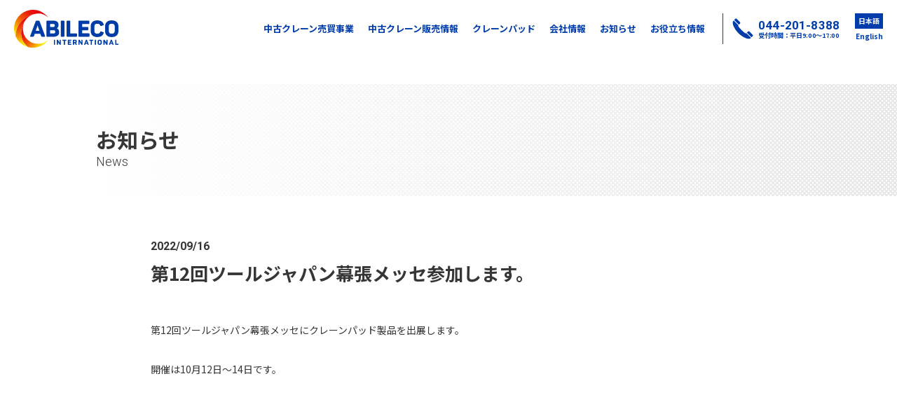

--- FILE ---
content_type: text/html; charset=UTF-8
request_url: http://abileco.com/news/20220916/
body_size: 12415
content:
<!DOCTYPE html>
<html lang="ja">
<head prefix="og: https://ogp.me/ns# website: https://ogp.me/ns/website#">
	<meta charset="utf-8">
	<script type="text/javascript">
	if ((navigator.userAgent.indexOf('iPhone') > 0) || navigator.userAgent.indexOf('iPod') > 0 || navigator.userAgent.indexOf('Android') > 0) {
		document.write('<meta name="viewport" content="width=device-width,initial-scale=1">');
	}else{
		document.write('<meta name="viewport" content="width=1200">');
	}
	</script>

	<title>ツールジャパン幕張メッセに出展 | 有限会社アビルコインターナショナル</title>
	<meta property="og:title" content="ツールジャパン幕張メッセに出展 | 有限会社アビルコインターナショナル" />
	<meta name="description" content="ツールジャパン幕張メッセに出展">
	<meta property="og:description" content="ツールジャパン幕張メッセに出展" />
	<meta name="keywords" content="有限会社アビルコインターナショナル,ツールジャパン">

	<meta property="og:type" content="article">
<!-- Google Tag Manager -->
<script>(function(w,d,s,l,i){w[l]=w[l]||[];w[l].push({'gtm.start':
new Date().getTime(),event:'gtm.js'});var f=d.getElementsByTagName(s)[0],
j=d.createElement(s),dl=l!='dataLayer'?'&l='+l:'';j.async=true;j.src=
'https://www.googletagmanager.com/gtm.js?id='+i+dl;f.parentNode.insertBefore(j,f);
})(window,document,'script','dataLayer','GTM-N6ZRDP7');</script>
<!-- End Google Tag Manager -->
<meta name="thumbnail" content="/images/DK_OGP.png" />
<meta property="og:image" content="/images/DK_OGP.png">
<meta property="og:url" content="http://abileco.com/news/20220916/">

<!--favicon-->
<link rel="icon" href="/images/icon-32x32.png" sizes="32x32" />
<link rel="icon" href="/images/icon-192x192.png" sizes="192x192" />
<link rel="apple-touch-icon" href="/images/apple-touch-icon-180x180.png" />

<link rel="stylesheet" href="/style.css?ver=20260201061208" />
<link rel="stylesheet" href="/css/animate.css" />
<link rel="stylesheet" href="/css/venobox.css" />
<link rel="stylesheet" href="/css/slick-theme.css" />
<link rel="stylesheet" href="/css/slick.css" />
<link rel="preconnect" href="https://fonts.gstatic.com">
<link href="https://fonts.googleapis.com/css2?family=Noto+Sans+JP:wght@300;400;700&family=Noto+Serif+JP:wght@200;600&family=Roboto:wght@300;700&display=swap" rel="stylesheet">

<!-- Global site tag (gtag.js) - Google Analytics -->
<script async src="https://www.googletagmanager.com/gtag/js?id=UA-66024571-1"></script>
<script>
  window.dataLayer = window.dataLayer || [];
  function gtag(){dataLayer.push(arguments);}
  gtag('js', new Date());

  gtag('config', 'UA-66024571-1');
</script></head>

<body class="page news single-news">

<!-- Google Tag Manager (noscript) -->
<noscript><iframe src="https://www.googletagmanager.com/ns.html?id=GTM-N6ZRDP7"
height="0" width="0" style="display:none;visibility:hidden"></iframe></noscript>
<!-- End Google Tag Manager (noscript) -->
		<header id="header">
			<div class="header-wrap">
				<div class="menu-close"></div>
				<div class="menu-trigger">
					<span></span>
					<span></span>
					<span></span>
				</div>
				<div class="logo"><a href="/"><img src="/images/logo-abileco.svg" alt="有限会社アビルコインターナショナル ABILECO INTERNATIONAL"></a></div>
				<nav class="menu">
					<div class="menu-wrap">
						<div class="splogo sp"><a href="/"><img src="/images/logo-abileco.svg" alt="有限会社アビルコインターナショナル ABILECO INTERNATIONAL"></a></div>
						<ul class="main-nav">
							<li class="sp"><a href="/">TOP</a></li>
							<li><a href="/trading/">中古クレーン売買事業</a></li>
							<li><a href="/usedcranes/">中古クレーン販売情報</a></li>
							<li class="parent">
								<a href="/crane-pads/">クレーンパッド</a>
								<ul class="child">
									<li>
										<a href="/crane-pads/mats/">敷板</a>
										<ul class="anchors mats">
											<li><a href="/crane-pads/mats/#product-premium">プレミアムスクエアパッド</a></li>
											<li><a href="/crane-pads/mats/#product-black">ブラックエコパッド</a></li>
											<li><a href="/crane-pads/mats/#product-hiviz">ハイビズイエローパッド</a></li>
											<li><a href="/crane-pads/mats/#product-protect">プロテクトパッド</a></li>
											<li><a href="/crane-pads/mats/#product-bespoke">ビスポークパッド</a></li>
											<li><a href="/crane-pads/mats/#product-shim">樹脂製シムプレート</a></li>
											<li><a href="/crane-pads/mats/#product-modular">モジュラーマット</a></li>
											<li><a href="/crane-pads/mats/#product-ground">グランドマット</a></li>
											<li><a href="/crane-pads/mats/#product-smooth">スムースマット</a></li>
											<li class="onlycp"><a href="#product-premium">プレミアムスクエアパッド</a></li>
											<li class="onlycp"><a href="#product-black">ブラックエコパッド</a></li>
											<li class="onlycp"><a href="#product-hiviz">ハイビズイエローパッド</a></li>
											<li class="onlycp"><a href="#product-protect">プロテクトパッド</a></li>
											<li class="onlycp"><a href="#product-bespoke">ビスポークパッド</a></li>
											<li class="onlycp"><a href="#product-shim">樹脂製シムプレート</a></li>
											<li class="onlycp"><a href="#product-modular">モジュラーマット</a></li>
											<li class="onlycp"><a href="#product-ground">グランドマット</a></li>
											<li class="onlycp"><a href="#product-smooth">スムースマット</a></li>
										</ul>
									</li>
									<li>
										<a href="/crane-pads/blocks/">ブロック</a>
										<ul class="anchors blocks">
											<li><a href="/crane-pads/blocks/#product-sleeper">樹脂製枕木「スリーパー」</a></li>
											<li><a href="/crane-pads/blocks/#product-batakaku">樹脂製角材「バタ角タイプ」</a></li>
											<li><a href="/crane-pads/blocks/#product-gohira">樹脂製角材「ごひらタイプ」</a></li>
											<li><a href="/crane-pads/blocks/#product-jacking">ジャッキングブロック</a></li>
											<li><a href="/crane-pads/blocks/#product-cribbing">クリビングブロック</a></li>
											<li><a href="/crane-pads/blocks/#product-ramp">傾斜ブロック「タイヤスロープ」</a></li>
											<li class="onlycp"><a href="#product-sleeper">樹脂製枕木「スリーパー」</a></li>
											<li class="onlycp"><a href="#product-batakaku">樹脂製角材「バタ角タイプ」</a></li>
											<li class="onlycp"><a href="#product-gohira">樹脂製角材「ごひらタイプ」</a></li>
											<li class="onlycp"><a href="#product-jacking">ジャッキングブロック</a></li>
											<li class="onlycp"><a href="#product-cribbing">クリビングブロック</a></li>
											<li class="onlycp"><a href="#product-ramp">傾斜ブロック「タイヤスロープ」</a></li>
										</ul>
									</li>
								</ul>
							</li>
							<li><a href="/company/">会社情報</a></li>
							<li><a href="/news/">お知らせ</a></li>
							<li><a href="/column/">お役立ち情報</a></li>
							<!--<li class="pc"><a href="/contact/">お問い合わせ</a></li>-->
						</ul>
						<!--<div class="btn-contact sp"><a href="/contact/">お問い合わせフォームへ<span>▲</span></a></div>-->
						<p class="privacypolicy sp"><a href="/privacy-policy">プライバシーポリシー</a></p>
						<div class="contact">
							<div class="icon pc"><svg xmlns="http://www.w3.org/2000/svg" viewBox="0 0 44 44"><defs><style>.cls-1{fill:none;}.cls-2{fill:currentColor;}</style></defs><g><g><rect class="cls-1" width="44" height="44"/><path class="cls-2" d="M11.18,8.07,9.73,9.52l6.68,6.69,1.46-1.46a1.64,1.64,0,0,0,0-2.3L13.49,8.07A1.63,1.63,0,0,0,11.18,8.07Z"/><path class="cls-2" d="M15.68,28.32c6.23,6.24,14.81,9.94,17.61,7.14l.4-.4L27,28.34a1.63,1.63,0,0,1-1.86-.08,36.54,36.54,0,0,1-5-4.36,36.54,36.54,0,0,1-4.36-5A1.63,1.63,0,0,1,15.66,17L8.94,10.31l-.4.4C5.74,13.51,9.44,22.09,15.68,28.32Z"/><path class="cls-2" d="M29.25,26.13l-1.46,1.46,6.69,6.68,1.45-1.45a1.63,1.63,0,0,0,0-2.31l-4.38-4.38A1.64,1.64,0,0,0,29.25,26.13Z"/></g></g></svg></div>
							<div class="txt">
								<div class="roboto">044-201-8388</div>
								<div class="txts">受付時間：平日9:00～17:00</div>
							</div>
						</div>
						<div class="lang"><ul><li class="current"><a href="http://abileco.com/news/20220916/">日本語</a></li><li><a href="http://abileco.com/en/news/20220916/">English</a></li></ul></div>
						<div class="copyright sp">&copy; Abileco International Co.,Ltd.</div>
					</div>
				</nav>
			</div>
		</header>

	<main>
		<div class="main-wrap">
			<section id="page-title">
				<div class="sec-wrap">
					<h1 class="title">お知らせ<span class="en">News</span></h1>
				</div>
			</section>
			<section id="page-content">
				<div class="sec-wrap">
					<div class="content">
						<div class="news-title">
							<span class="date">2022/09/16</span>
							<h1>第12回ツールジャパン幕張メッセ参加します。</h1>
						</div>
						<div class="news-content">
							<p>第12回ツールジャパン幕張メッセにクレーンパッド製品を出展します。 </p>
							<p>開催は10月12日～14日です。</p>
						</div>
					</div>
				</div>
			</section>
		</div>
	</main>

	<footer id="footer">
		<div class="footer-wrap">
			<div class="contact">
				<h2>弊社へのお問い合わせはお電話または下記フォームからお問い合わせください。</h2>
				<div class="btn-contact"><a href="/contact/">お問い合わせフォームへ<span>▲</span></a></div>
			</div>
			<div class="contact onlyCP">
				<h2>弊社へのお問い合わせはお電話または下記フォームからお問い合わせください。</h2>
				<div class="btn-contact"><a href="/crane-pads/contact/">お問い合わせフォームへ<span>▲</span></a></div>
			</div>
			<div class="inner">
				<div class="left">
					<a href="/"><img src="/images/logo-abileco.svg" alt="有限会社アビルコインターナショナル ABILECO INTERNATIONAL"></a>
				</div>
				<div class="right">
					<div class="footer-nav">
						<ul class="main">
							<li><a href="/trading/">中古クレーン売買事業</a></li>
							<li><a href="/usedcranes/">中古クレーン販売情報</a></li>
							<li><a href="/crane-pads/">クレーンパッド</a></li>
							<li><a href="/company/">会社情報</a></li>
							<li><a href="/news/">お知らせ</a></li>
							<li><a href="/contact/">お問い合わせ</a></li>
						</ul>
						<ul class="lang">
							<li class="current"><a href="http://abileco.com/news/20220916/">日本語</a></li>
							<li><a href="http://abileco.com/en/news/20220916/">English</a></li>
						</ul>
					</div>
					<p class="privacypolicy"><a href="/privacy-policy">プライバシーポリシー</a></p>
					<p class="address">〒212-0012  川崎市幸区中幸町3-31-2 5F　<br class="sp">TEL：044-201-8388　FAX：044-201-8646</p>
					<p class="copyright">&copy; 2021 Abileco International Co.,Ltd.</p>
				</div>
			</div>
		</div>
	</footer>

	<script src="/js/jquery-3.5.0.min.js"></script>
	<script src="/js/ScrollTrigger.min.js"></script>
	<script src="/js/jquery.inview.min.js"></script>
	<script src="/js/venobox.min.js"></script>
	<script src="/js/slick.min.js"></script>
	<script src="/js/ofi.min.js"></script>
	<script src="/js/main.js?ver=20260201061208"></script>
	<script src="https://yubinbango.github.io/yubinbango/yubinbango.js" charset="UTF-8"></script>

	<script>
	window.addEventListener("pageshow", function(event){
		if (event.persisted) {
			window.location.reload();
		}
	});
	</script>
	<script>
	$(function(){
		var windowH = $(window).height();
	
		$(window).resize(function(){
			windowH = $(this).height();
		});
		
		$(window).on('resize', function() {
			windowH = $(this).height();
		});
		
		$(window).on('scroll', function(){
			var $body = $('body');
			var scrollTop = $(this).scrollTop();
			if( scrollTop > 200 ){
				$body.addClass('moved');
			}else{
				$body.removeClass('moved');
			}
		}).scroll();
	})
	</script>

</body>
</html>

--- FILE ---
content_type: text/css
request_url: http://abileco.com/style.css?ver=20260201061208
body_size: 111885
content:
@charset "utf-8";

/* RESET */
html,body,div,span,applet,object,iframe,h1,h2,h3,h4,h5,h6,p,blockquote,pre,a,abbr,acronym,address,big,cite,code,del,dfn,em,img,ins,kbd,q,s,samp,small,strike,strong,sub,sup,tt,var,b,u,i,center,dl,dt,dd,ol,ul,li,fieldset,form,label,legend,table,caption,tbody,tfoot,thead,tr,th,td,article,aside,canvas,details,embed,figure,figcaption,footer,header,hgroup,menu,nav,output,ruby,section,summary,time,mark,audio,video{margin:0;padding:0;border:0;font-size:100%;font:inherit;vertical-align:baseline}article,aside,details,figcaption,figure,footer,header,hgroup,menu,nav,section{display:block}body{line-height:1}ol,ul{list-style:none}blockquote,q{quotes:none}blockquote:before,blockquote:after,q:before,q:after{content:'';content:none}table{border-collapse:collapse;border-spacing:0}

*:focus {outline:0;}

/* padding,border内側設定 */
*{-webkit-box-sizing:border-box;-moz-box-sizing:border-box;-o-box-sizing:border-box;-ms-box-sizing:border-box;box-sizing:border-box;}

/* HTML5 */
article, aside, figure, figcaption, footer, header, nav, section{display: block;}

/*------------------------------------------------------------
	BASE
------------------------------------------------------------*/

.secondrelease {
	display: none !important;
}

html,body {margin:0px;padding:0px;height:100%;width:100%;-webkit-text-size-adjust:none;}

a:link {color:inherit;text-decoration:none;}
a:hover {color:inherit;text-decoration:none;}
a:active {color:inherit;text-decoration:none;}
a:visited {color:inherit;text-decoration:none;}

.clear {clear:both;}
.alignleft {float:left;margin:0 2% 2% 0;}
.alignright {float:right;margin:0 0 2% 2%;}
.aligncenter {clear:both;display:block;margin:2% auto 2%;}

/* clearfix */
.clearfix:after {visibility:hidden;display:block;font-size:0;content:"";clear:both;height:0;}
/* clearfix for ie7 */
.clearfix {display:inline-block;}
.clearfix {display:block;}

img, video {max-width: 100%;height: auto;vertical-align: bottom;}

.wow {
   visibility: hidden;
}

/*------------------------------------------------------------
	COMMON
------------------------------------------------------------*/

body {
	font-family: "Noto Sans JP", "游ゴシック体", "Yu Gothic", YuGothic, "ヒラギノ角ゴ Pro", "Hiragino Kaku Gothic Pro", "MS Pゴシック", "MS PGothic", sans-serif;
	font-size: 12px;
	font-weight: 400;
	color: #363636;
	line-height: 1.8;
	position: relative;
	width: 100%;
	min-height: 100%;
	height: auto;
	-webkit-font-smoothing: antialiased;
	-moz-osx-font-smoothing: grayscale;
	word-wrap : break-word;
	overflow-wrap : break-word;
}

.pc {
	display: block;
}
.sp {
	display: none;
}

.invisible {
	opacity: 0;
}
.visible {
	opacity: 0;
	-webkit-animation: fadeIn .4s ease-out .1s forwards;
	-o-animation: fadeIn .4s ease-out .1s forwards;
	animation: fadeIn .4s ease-out .1s forwards;
}

.fade {
	opacity: 0;
}
.fade.visible {
	-webkit-animation: fadeIn .5s ease .2s forwards;
	-o-animation: fadeIn .5s ease .2s forwards;
	animation: fadeIn .5s ease .2s forwards;
}

.android .venobox {
	pointer-events: none;
}

@media screen and (max-width: 800px) {
	body {
		line-height: 1.65;
	}
	.pc {
		display: none;
	}
	.sp {
		display: block;
	}
}

/*------------------------------------------------------------
	MENU
------------------------------------------------------------*/
#header {
	width: 100%;
	min-width: 1200px;
	position: sticky;
	top: 0;
	left: 0;
	height: 0;
	z-index: 100;
}
#header .header-wrap {
	width: 100%;
	height: 82px;
	position: relative;
	background-color: #fff;
	color: #003caa;
	-webkit-transition: .3s;
	-o-transition: .3s;
	transition: .3s;
}
.home #header .header-wrap {
	background-color: transparent;
	color: #fff;
}
.home.moved #header .header-wrap {
	background-color: #fff;
	color: #003caa;
}
#header .logo {
	width: 149px;
	position: absolute;
	top: 50%;
	left: 20px;
	-webkit-transform: translateY(-50%);
	-ms-transform: translateY(-50%);
	-o-transform: translateY(-50%);
	transform: translateY(-50%);
}
#header .logo a {
	display: block;
	-webkit-transition: .3s;
	-o-transition: .3s;
	transition: .3s;
}
#header .logo a:hover {
	opacity: .6;
}

.menu .menu-wrap {
	display: -webkit-flex;
	display: -moz-flex;
	display: -ms-flex;
	display: -o-flex;
	display: flex;
	justify-content: flex-end;
	align-content: center;
	-ms-align-items: center;
	align-items: center;
	height: 82px;
	padding: 0 15px;
}
.menu .main-nav {
	display: -webkit-flex;
	display: -moz-flex;
	display: -ms-flex;
	display: -o-flex;
	display: flex;
	line-height: 1;
	font-size: 13px;
	font-weight: 700;
	font-family: 'Noto Sans JP', sans-serif;
	height: auto;
}
.menu .main-nav > li {
	margin-left: 20px;
	height: 100%;
	display: -webkit-flex;
	display: -moz-flex;
	display: -ms-flex;
	display: -o-flex;
	display: flex;
	-ms-align-items: center;
	align-items: center;
}
.menu .main-nav > li.sp {
	display: none;
}
.menu .main-nav > li.parent {
	cursor: pointer;
	position: relative;
}

.menu .main-nav > li.parent > a,
.menu .main-nav > li > a {
	line-height: 2;
	display: block;
	border-bottom: 1px solid transparent;
	-webkit-transition: .3s;
	-o-transition: .3s;
	transition: .3s;
}
.menu .main-nav > li.parent:hover > a,
.menu .main-nav > li > a:hover {
	border-bottom: 1px solid #eb000a;
}

.menu .main-nav > li.parent > .child {
	position: absolute;
	top: 100%;
	left: 0;
	min-width: 100%;
	opacity: 0;
	padding-top: 10px;
	visibility: hidden;
	-webkit-transition: .3s;
	-o-transition: .3s;
	transition: .3s;
}
.menu .main-nav > li.parent:hover > .child {
	opacity: 1;
	visibility: visible;
}
.menu .main-nav > li.parent > .child > li {
	position: relative;
}
.menu .main-nav > li.parent > .child > li > a {
	white-space: nowrap;
	position: relative;
	padding: 0 10px;
	line-height: 2;
	display: block;
	color: #003caa;
	background: #fff;
	border-bottom: 1px solid #c8c8c8;
	font-size: 12px;
	line-height: 34px;
	-webkit-transition: .3s;
	-o-transition: .3s;
	transition: .3s;
}
.menu .main-nav > li.parent > .child > li > a:hover {
	border-bottom: 1px solid #eb000a;
}
.menu .main-nav > li.parent > .child > li .anchors {
	white-space: nowrap;
	position: absolute;
	left: 100%;
	top: 0;
	background: #f4f4f4;
	visibility: hidden;
	opacity: 0;
	transition: .3s;
}
.menu .main-nav > li.parent > .child > li:hover .anchors {
	opacity: 1;
	visibility: visible;
}
.menu .main-nav > li.parent > .child > li .anchors a {
	white-space: nowrap;
	position: relative;
	padding: 0 10px;
	line-height: 2;
	display: block;
	color: #003caa;
	font-size: 11px;
	line-height: 28px;
	transition: .3s;
}
.menu .main-nav > li.parent > .child > li .anchors li.onlycp {
	display: none;
}
.crane-pads.blocks .menu .main-nav > li.parent > .child > li .anchors.blocks li {
	display: none;
}
.crane-pads.blocks .menu .main-nav > li.parent > .child > li .anchors.blocks li.onlycp {
	display: block;
}
.crane-pads.mats .menu .main-nav > li.parent > .child > li .anchors.mats li {
	display: none;
}
.crane-pads.mats .menu .main-nav > li.parent > .child > li .anchors.mats li.onlycp {
	display: block;
}
.menu .main-nav > li.parent > .child > li .anchors a:hover {
	background: #003caa;
	color: #fff;
}
.menu .main-nav > li > a img {
	width: 12px;
}
.menu .contact {
	display: -webkit-flex;
	display: -moz-flex;
	display: -ms-flex;
	display: -o-flex;
	display: flex;
	-ms-align-items: center;
	align-items: center;
	margin-left: 25px;
}
.menu .contact .icon {
	display: -webkit-flex;
	display: -moz-flex;
	display: -ms-flex;
	display: -o-flex;
	display: flex;
	-ms-align-items: center;
	align-items: center;
	padding: 0 0 0 6px;
	border-left: 1px solid currentColor;
	-webkit-transition: .3s;
	-o-transition: .3s;
	transition: .3s;
}
.menu .contact .icon svg {
	width: 44px;
}
.menu .contact .txt {
	font-size: 11px;
	font-weight: 700;
	line-height: 1.4545;
}
.menu .contact .txt div {
}
.menu .contact .txt div.txts {
	background: none;
}
.menu .contact .txt div span {
	white-space: nowrap;
	display: inline-block;
	background-color: #fff;
	padding-right: .5em;
}
.menu .contact .txt .roboto {
	font-family: 'Roboto', sans-serif;
	font-size: 17px;
	line-height: 1.1;
	letter-spacing: .01em;
	font-weight: 700;
}
.menu .contact .txt .txts {
	font-size: 10px;
	line-height: 1;
	-webkit-transform: scale(.9);
	-ms-transform: scale(.9);
	-o-transform: scale(.9);
	transform: scale(.9);
	-webkit-transform-origin: left center;
	-moz-transform-origin: left center;
	-ms-transform-origin: left center;
	-o-transform-origin: left center;
	transform-origin: left center;
}
.menu .lang {
	line-height: 1;
	padding-right: 5px;
	margin-left: 10px;
}
.menu .lang li {
	display: block;
	line-height: 1;
	text-align: center;
}
.menu .lang li a {
	display: block;
	width: 40px;
	font-family: 'Noto Sans JP', sans-serif;
	font-size: 10px;
	line-height: 2.2;
	font-weight: 700;
	color: inherit;
}
.menu .lang li.current a {
	background-color: #003caa;
	color: #fff;
	font-weight: 700;
}

@media screen and (max-width: 800px) {
	#header {
		position: fixed;
	}
	#header .header-wrap {
		height: 54px;
	}
	.home #header .header-wrap,
	.home.moved #header .header-wrap {
		background-color: #fff;
		color: #003caa;
	}
	#header .logo {
		left: 10px;
		width: 94px;
		z-index: 100;
	}
	#header .splogo a {
		display: block;
		width: 165px;
		margin-bottom: 30px;
	}
	.menu {
		position: fixed;
		top: 0;
		right: 0;
		width: 100vw;
		height: 100vh;
		background: #fff;
		z-index: 100;
		max-height: 100vh;
		overflow-y: scroll;
		opacity: 0;
		padding: 80px 30px 30px;
		display: block;
		-webkit-transition:  -webkit-transform .4s ease-in 0s, opacity .15s ease-in 0s;
		-moz-transition: transform .4s ease-in 0s, opacity .15s ease-in 0s;
		transition: transform .4s ease-in 0s, opacity .15s ease-in 0s;
		-webkit-transform: translateX(100%);
		-ms-transform: translateX(100%);
		-o-transform: translateX(100%);
		transform: translateX(100%);
	}
	.opened .menu {
		opacity: 1;
		-webkit-transform: translateX(0);
		-ms-transform: translateX(0);
		-o-transform: translateX(0);
		transform: translateX(0);
		-webkit-transition:  -webkit-transform .4s ease-out .1s, opacity .2s ease-out .3s;
		-moz-transition: transform .4s ease-out .1s, opacity .2s ease-out .3s;
		transition: transform .4s ease-out .1s, opacity .2s ease-out .3s;
	}
	.menu .menu-wrap {
		display: block;
		width: 100%;
		padding: 0;
		height: auto;
	}
	.menu .main-nav {
		width: 100%;
		display: block;
		height: auto;
	}
	.menu .main-nav > li {
		margin-left: 0;
		display: block;
		margin-bottom: 25px;
	}
	.menu .main-nav > li.sp {
		display: block;
	}
	.menu .main-nav > li.pc {
		display: none;
	}
	.menu .main-nav > li.parent > a,
	.menu .main-nav > li > a {
		line-height: 1;
		display: inline-block;
		width: 100%;
		border-bottom: none;
		position: relative;
		padding-left: .5em;
	}
	.menu .main-nav > li.parent:hover > a,
	.menu .main-nav > li > a:hover {
		border: none;
	}
	.menu .main-nav > li a::before {
		content: '';
		display: block;
		position: absolute;
		left: 0;
		top: 50%;
		margin-top: -3px;
		width: 0;
		height: 0;
		border-style: solid;
		border-width: 3px 0 3px 4px;
		border-color: transparent transparent transparent #363636;
	}
	.menu .main-nav > li.parent:hover > span,
	.menu .main-nav > li > a:hover,
	.menu .main-nav > li.parent > .child > li > a:hover {
		border-bottom: none;
	}
	.menu .main-nav > li.parent > .child {
		position: static;
		display: grid;
		grid-template-columns: 120px 120px;
		width: 100%;
		visibility: visible;
		opacity: 1;
		background-color: #fff;
		height: auto;
		margin-top: -10px;
		margin-left: 12px;
	}
	.menu .main-nav > li.parent > .child > li {
		margin: 12px 0 0;
	}
	.menu .main-nav > li.parent > .child > li > a {
		line-height: 1;
		border: none;
	}
	.menu .main-nav > li.parent > .child > li .anchors {
		display: none;
	}
	#header .btn-contact.sp {
		display: block;
		margin: 30px 0;
	}
	#header .btn-contact a {
		display: inline-block;
		text-align: center;
		font-size: 14px;
		font-family: 'Noto Sans JP', sans-serif;
		font-weight: 700;
		width: 228px;
		height: 50px;
		line-height: 1;
		padding-top: 16px;
		color: #003caa;
		border: 1px solid currentColor;
		position: relative;
		-webkit-transition: .3s;
		-o-transition: .3s;
		transition: .3s;
	}
	#header .btn-contact a:hover {
		color: #fff;
		background: #003caa;
	}
	#header .btn-contact a span {
		display: inline-block;
		vertical-align: middle;
		margin-left: .5em;
		-webkit-transform: rotate(90deg) scale(.6);
		-ms-transform: rotate(90deg) scale(.6);
		-o-transform: rotate(90deg) scale(.6);
		transform: rotate(90deg) scale(.6);
	}
	#header .privacypolicy {
		font-weight: 700;
		font-size: 10px;
		line-height: 1;
		margin-bottom: 30px;
	}
	.menu .contact {
		margin-left: 0;
		border: none;
		float: left;
	}
	.menu .contact .icon {
		padding: 0;
		border: none;
		margin-left: -5px;
	}
	.menu .contact .icon svg {
		width: 40px;
	}
	.menu .contact .txt .roboto {
		font-size: 19px;
	}
	.menu .contact .txt .txts {
		-webkit-transform: none;
		-ms-transform: none;
		-o-transform: none;
		transform: none;
	}
	.menu .lang {
		float: right;
		margin: 0;
		padding: 5px 0 0;
	}
	.menu .copyright {
		clear: both;
		display: block;
		color: #363636;
		font-size: 10px;
		padding-top: 1em;
	}
}


/*------------------------------------------------------------
	MENU - BUTTON
------------------------------------------------------------*/

.menu-trigger {
	display: none;
}

@media screen and (max-width: 800px) {
	.menu-close {
		width: 46px;
		height: 46px;
		position: fixed;
		top: 4px;
		right: 4px;
		z-index: 2001;
		opacity: 0;
		visibility: hidden;
	}
	.opened .menu-close {
		visibility: visible;
		opacity: 1;
	}
	#header .overlay {
		width: 100vw;
		height: 100vh;
		position: fixed;
		top: 0;
		left: 0;
		background-color: rgba(0,0,0,.3);
		z-index: 99;
		opacity: 0;
		visibility: hidden;
		-webkit-transition: .3s;
		-o-transition: .3s;
		transition: .3s;
	}
	.opened #header .overlay {
		opacity: 1;
		visibility: visible;
	}
	.menu-trigger {
		width: 46px;
		height: 46px;
		position: fixed;
		top: 4px;
		right: 4px;
		z-index: 2000;
		display: block;
	}
	.menu-trigger span {
		display: block;
		position: absolute;
		left: 10px;
		width: 26px;
		height: 1px;
		opacity: 1;
		background-color: #363636;
		-webkit-backface-visibility: hidden;
		backface-visibility: hidden;
		-webkit-transition: .3s;
		-o-transition: .3s;
		transition: .3s;
	}
	.opened .menu-trigger span {
		background-color: #363636;
	}
	.menu-trigger span:nth-of-type(1),
	.menu-trigger span:nth-of-type(3) {
		-webkit-transition: background-color .2s ease 0s, top .2s ease .63s, -webkit-transform .2s ease 0s;
		-o-transition: background-color .2s ease 0s, top .2s ease .63s, -o-transform .2s ease 0s;
		transition: background-color .2s ease 0s, top .2s ease .63s, transform .2s ease 0s;
	}
	.menu-trigger span:nth-of-type(1) {
		top: 15px;
	}
	.menu-trigger span:nth-of-type(2) {
		top: 22px;
		-webkit-transition: background-color .2s ease 0s, opacity .2s ease 0s;
		-o-transition: background-color .2s ease 0s, opacity .2s ease 0s;
		transition: background-color .2s ease 0s, opacity .2s ease 0s;
	}
	.menu-trigger span:nth-of-type(3) {
		top: 29px;
	}
	.opened .menu-trigger span:nth-of-type(1),
	.opened .menu-trigger span:nth-of-type(3) {
		-webkit-transition: background-color .2s ease 0s, top .1s ease 0s, -webkit-transform .1s ease .15s;
		-o-transition: background-color .2s ease 0s, top .1s ease 0s, -o-transform .1s ease .15s;
		transition: background-color .2s ease 0s, top .1s ease 0s, transform .1s ease .15s;
	}
	.opened .menu-trigger span:nth-of-type(1) {
		top: 22px;
		-webkit-transform: rotate(-45deg);
		transform: rotate(-45deg);
	}
	.opened .menu-trigger span:nth-of-type(2) {
		opacity: 0;
	}
	.opened .menu-trigger span:nth-of-type(3) {
		top: 22px;
		-webkit-transform: rotate(45deg);
		transform: rotate(45deg);
	}
}


/*------------------------------------------------------------
	FOOTER
------------------------------------------------------------*/
#footer {
	position: relative;
	z-index: 1;
	min-width: 1200px;
}
#footer .footer-wrap {
	background-color: #f4f4f4;
	padding: 30px;
}
#footer .footer-wrap .contact {
	background: #fff;
	padding: 30px;
	min-height: 190px;
	text-align: center;
}
#footer .footer-wrap .contact.onlyCP {
	display: none;
}
.outriggerpads #footer .footer-wrap .contact,
.contact #footer .footer-wrap .contact {
	display: none;
}
.outriggerpads.crane-pads #footer .footer-wrap .contact.onlyCP {
	display: block;
}
#footer .footer-wrap .contact h2 {
	font-size: 14px;
	line-height: 1.5;
}
#footer .footer-wrap .contact .btn-contact {
	margin-top: 20px;
}
#footer .footer-wrap .contact .btn-contact a {
	display: inline-block;
	font-size: 16px;
	font-family: 'Noto Sans JP', sans-serif;
	font-weight: 700;
	width: 282px;
	height: 70px;
	line-height: 1;
	padding-top: 25px;
	color: #003caa;
	border: 1px solid currentColor;
	position: relative;
	-webkit-transition: .3s;
	-o-transition: .3s;
	transition: .3s;
}
#footer .footer-wrap .contact .btn-contact a:hover {
	color: #fff;
	background: #003caa;
}
#footer .footer-wrap .contact .btn-contact a span {
	position: absolute;
	top: 50%;
	right: 20px;
	margin-top: -8px;
	-webkit-transform: rotate(90deg) scale(.6);
	-ms-transform: rotate(90deg) scale(.6);
	-o-transform: rotate(90deg) scale(.6);
	transform: rotate(90deg) scale(.6);
}
#footer .footer-wrap .inner {
	padding: 40px 0 30px;
	width: 100%;
	max-width: 1026px;
	margin: auto;
	display: grid;
	grid-template-columns: 176px auto;
	grid-column-gap: 40px;
}
#footer .footer-wrap .right {
	text-align: right;
}
#footer .footer-wrap .footer-nav {
	display: -webkit-flex;
	display: -moz-flex;
	display: -ms-flex;
	display: -o-flex;
	display: flex;
	-webkit-flex-wrap: wrap;
	-moz-flex-wrap: wrap;
	-ms-flex-wrap: wrap;
	-o-flex-wrap: wrap;
	flex-wrap: wrap;
	-ms-align-items: center;
	align-items: center;
	justify-content: flex-end;
	min-height: 64px;
	margin-bottom: 20px;
}
#footer .footer-wrap .main {
	display: -webkit-flex;
	display: -moz-flex;
	display: -ms-flex;
	display: -o-flex;
	display: flex;
	font-size: 12px;
	font-weight: 700;
	line-height: 1;
}
#footer .footer-wrap .main li {
	margin-left: 1em;
}
#footer .footer-wrap .main li a {
	display: block;
}
#footer .footer-wrap .main li a:hover {
	text-decoration: underline;
}
#footer .footer-wrap .lang {
	display: -webkit-flex;
	display: -moz-flex;
	display: -ms-flex;
	display: -o-flex;
	display: flex;
	margin-left: 12px;
}
#footer .footer-wrap .lang li {
	margin-left: 5px;
}
#footer .footer-wrap .lang a {
	display: block;
	width: 40px;
	font-family: 'Noto Sans JP', sans-serif;
	font-size: 10px;
	line-height: 2.2;
	font-weight: 700;
	color: inherit;
	text-align: center;
}
#footer .footer-wrap .lang .current a {
	background-color: #363636;
	color: #fff;
	font-weight: 700;
}
#footer .footer-wrap .privacypolicy {
	font-size: 10px;
	line-height: 1;
	margin-bottom: 3em;
}
#footer .footer-wrap .privacypolicy a:hover {
	text-decoration: underline;
}
#footer .footer-wrap .address {
	font-size: 11px;
	line-height: 1.8;
}
#footer .footer-wrap .copyright {
	margin-top: 10px;
	font-size: 10px;
	line-height: 1.8;
}


@media screen and (max-width: 800px) {
	#footer {
		min-width: 0;
	}
	#footer .footer-wrap {
		padding: 16px;
	}
	#footer .footer-wrap .inner {
		padding: 30px 14px 34px;
		display: block;
	}
	#footer .footer-wrap .inner .left a {
		display: inline-block;
		width: 94px;
	}
	#footer .footer-wrap .inner .right {
		text-align: left;
	}
	#footer .footer-wrap .inner .footer-nav {
		position: relative;
		padding: 20px 0 0;
	}
	#footer .footer-wrap .lang {
		position: absolute;
		top: -27px;
		right: 0;
	}
	#footer .footer-wrap .main {
		-webkit-flex-wrap: wrap;
		-moz-flex-wrap: wrap;
		-ms-flex-wrap: wrap;
		-o-flex-wrap: wrap;
		flex-wrap: wrap;
		margin-top: -1em;
	}
	#footer .footer-wrap .main li {
		margin-left: 0;
		margin-top: 1em;
		margin-right: 1em;
	}
	#footer .footer-wrap .main li:nth-child(3) {
		width: 100%;
	}	
}

/*------------------------------------------------------------
	PAGENAVI
------------------------------------------------------------*/

.pagenavi-wrap .wp-pagenavi {
	font-size: 15px;
	text-align: center;
	letter-spacing: -.5em;
	padding: 100px 0 0;
}
.pagenavi-wrap .wp-pagenavi a,
.pagenavi-wrap .wp-pagenavi span {
	display: inline-block;
	letter-spacing: normal;
	line-height: 1.8;
	width: auto;
	min-width: 1em;
	text-align: center;
	margin: 0 10px;
	padding: 0 .1em;
	border: none;
	color: #282828;
	border-bottom: 1px solid #fff;
	-webkit-transition: .3s;
	-o-transition: .3s;
	transition: .3s;
}
.pagenavi-wrap .wp-pagenavi a:hover {
	border-bottom: 1px solid #282828;
}
.pagenavi-wrap .wp-pagenavi span {
	opacity: 1;
}
.pagenavi-wrap .wp-pagenavi span.current {
	color: #282828;
	opacity: 1;
	border-bottom: 1px solid #282828;
}


@media screen and (max-width: 800px) {
}


/*------------------------------------------------------------
	COMMON
------------------------------------------------------------*/
body main {
	-webkit-transition: .3s;
	-o-transition: .3s;
	transition: .3s;
}
body.fadeout main {
	opacity: 0;
	-webkit-transform: translate(0,-10px);
	-ms-transform: translate(0,-10px);
	-o-transform: translate(0,-10px);
	transform: translate(0,-10px);
}
.home header {
	opacity: 0;
	-webkit-animation: fadeIn 1s linear 1.5s forwards;
	-o-animation: fadeIn 1s linear 1.5s forwards;
	animation: fadeIn 1s linear 1.5s forwards;
}
.home #slide {
	opacity: 0;
	position: relative;
	-webkit-transform: translate(0,25px);
	-ms-transform: translate(0,25px);
	-o-transform: translate(0,25px);
	transform: translate(0,25px);
	-webkit-animation: fadeInUpC .5s ease-out .1s forwards;
	-o-animation: fadeInUpC .5s ease-out .1s forwards;
	animation: fadeInUpC .5s ease-out .1s forwards;
}
.home #slide .section-wrap::after {
	content: '';
	display: block;
	position: absolute;
	width: 100%;
	height: 100%;
	top: 0;
	left: 0;
	background: rgba(248, 248, 248, .8);
	pointer-events: none;
	-webkit-animation: fadeOut 1.2s ease-in-out .8s forwards;
	-o-animation: fadeOut 1.2s ease-in-out .8s forwards;
	animation: fadeOut 1.2s ease-in-out .8s forwards;
}
.home #slide .section-wrap {
	-webkit-transition: .3s;
	-o-transition: .3s;
	transition: .3s;
}
.home.fadeout #slide .section-wrap {
	opacity: 0;
	-webkit-transform: translate(0,-10px);
	-ms-transform: translate(0,-10px);
	-o-transform: translate(0,-10px);
	transform: translate(0,-10px);
}

#wrap {
	position: relative;
	min-width: 1200px;
}
main {
	display: block;
	background-color: #fff;
	position: relative;
	z-index: 1;
}
.main-wrap {
	position: relative;
	z-index: 1;
	background-color: #fff;
	max-width: 1600px;
	margin: auto;
	min-width: 1200px;
}
.header-logo {
	width: 100%;
	text-align: right;
	padding: 5%;
}
.header-logo a {
	display: inline-block;
}
.header-logo a img {
	vertical-align: top;
	width: 225px;
	-webkit-transition: .3s;
	-o-transition: .3s;
	transition: .3s;
}
.header-logo a:hover img {
	opacity: .5;
}


.btn-square {
	position: relative;
	text-align: center;
}
.btn-square a {
	display: inline-block;
	width: 250px;
	height: 60px;
	position: relative;
	overflow: hidden;
	display: -webkit-flex;
	display: -moz-flex;
	display: -ms-flex;
	display: -o-flex;
	display: flex;
	-ms-align-items: center;
	align-items: center;
	justify-content: center;
	margin: auto;
	letter-spacing: .05em;
	text-indent: .05em;
}
.btn-square a .top {
	display: block;
	position: absolute;
	top: 0;
	left: 10px;
	width: 230px;
	width: calc(100% - 20px);
	height: 1px;
	background-color: #282828;
}
.btn-square a .top:before {
	content: '';
	display: block;
	position: absolute;
	top: 0;
	right: 0;
	width: 20px;
	height: 1px;
	background-color: #282828;
	-webkit-transition: .4s linear;
	-o-transition: .4s linear;
	transition: .4s linear;
}
.btn-square a:hover .top:before {
	right: -40px;
}
.btn-square a .top:after {
	content: '';
	display: block;
	position: absolute;
	top: 0;
	left: -40px;
	width: 20px;
	height: 1px;
	background-color: #282828;
	-webkit-transition: .4s linear;
	-o-transition: .4s linear;
	transition: .4s linear;
}
.btn-square a:hover .top:after {
	left: 0;
}
.btn-square a .right {
	display: block;
	position: absolute;
	top: 10px;
	right: 0;
	width: 1px;
	height: 40px;
	height: calc(100% - 20px);
	background-color: #282828;
}
.btn-square a .right:before {
	content: '';
	display: block;
	position: absolute;
	bottom: 0;
	right: 0;
	width: 1px;
	height: 20px;
	background-color: #282828;
	-webkit-transition: .4s linear;
	-o-transition: .4s linear;
	transition: .4s linear;
}
.btn-square a:hover .right:before {
	bottom: -40px;
}
.btn-square a .right:after {
	content: '';
	display: block;
	position: absolute;
	top: -40px;
	right: 0;
	width: 1px;
	height: 20px;
	background-color: #282828;
	-webkit-transition: .4s linear;
	-o-transition: .4s linear;
	transition: .4s linear;
}
.btn-square a:hover .right:after {
	top: 0;
}
.btn-square a .bottom {
	display: block;
	position: absolute;
	bottom: 0;
	right: 10px;
	width: 230px;
	width: calc(100% - 20px);
	height: 1px;
	background-color: #282828;
}
.btn-square a .bottom:before {
	content: '';
	display: block;
	position: absolute;
	bottom: 0;
	left: 0;
	width: 20px;
	height: 1px;
	background-color: #282828;
	-webkit-transition: .4s linear;
	-o-transition: .4s linear;
	transition: .4s linear;
}
.btn-square a:hover .bottom:before {
	left: -40px;
}
.btn-square a .bottom:after {
	content: '';
	display: block;
	position: absolute;
	bottom: 0;
	right: -40px;
	width: 20px;
	height: 1px;
	background-color: #282828;
	-webkit-transition: .4s linear;
	-o-transition: .4s linear;
	transition: .4s linear;
}
.btn-square a:hover .bottom:after {
	right: 0;
}

.btn-square a .left {
	display: block;
	position: absolute;
	bottom: 10px;
	left: 0;
	width: 1px;
	height: 40px;
	height: calc(100% - 20px);
	background-color: #282828;
}
.btn-square a .left:before {
	content: '';
	display: block;
	position: absolute;
	top: 0;
	left: 0;
	width: 1px;
	height: 20px;
	background-color: #282828;
	-webkit-transition: .4s linear;
	-o-transition: .4s linear;
	transition: .4s linear;
}
.btn-square a:hover .left:before {
	top: -40px;
}
.btn-square a .left:after {
	content: '';
	display: block;
	position: absolute;
	bottom: -40px;
	left: 0;
	width: 1px;
	height: 20px;
	background-color: #282828;
	-webkit-transition: .4s linear;
	-o-transition: .4s linear;
	transition: .4s linear;
}
.btn-square a:hover .left:after {
	bottom: 0;
}

@media screen and (max-width: 800px) {
	.home header {
		opacity: 1;
		-webkit-animation: none;
		-o-animation: none;
		animation: none;
	}
	#wrap {
		min-width: 0;
	}
	.main-wrap {
		min-width: 0;
		overflow: hidden;
	}
}




/*------------------------------------------------------------
	TOP SLIDE
------------------------------------------------------------*/
#slide {
	position: relative;
	height: 100vh;
	min-width: 1200px;
}
#slide::before {
	content: '';
	display: block;
	position: absolute;
	bottom: 0;
	left: 0;
	height: calc(100% - 120px);
	width: 577px;
	background-image:  url(images/top-dott.png), linear-gradient(90deg, #e5e5e5 0%, #fff 100%);
	background-size: 6px 6px, auto auto;
}

#slide .section-wrap {
	padding: 0 0 0 310px;
	width: 100%;
	height: calc(100% - 40px);
	overflow: hidden;
	position: absolute;
	top: 0;
	left: 0;
	z-index: 1;
}
#slide .section-wrap .mv-heading {
	width: 430px;
	height: auto;
	position: absolute;
	top: 160px;
	left: 60px;
	z-index: 1;
	font-family: 'Noto Sans JP', sans-serif;
	font-weight: 300;
	font-size: 22px;
	line-height: 1.909090909090909;
	letter-spacing: -.1em;
}
.en #slide .section-wrap .mv-heading {
	letter-spacing: -.025em;
}
#slide .section-wrap .mv-heading span {
	background: linear-gradient(transparent 0% 15%, #fff 15% 92%, transparent 92% 100%);
	white-space: nowrap;
	padding: 0 6px;
	display: inline-block;
}
#slide .section-wrap .mv-heading span.sp {
	display: none;
}

#slide .section-wrap div {
	line-height: 1;
	vertical-align: top;
	height: 100%;
}
#slide .slide-wrap .slide-list {
	position: relative;
	padding: 0;
}
#slide .slide-wrap .slide-list img {
	width: 100%;
	height: 100%;
	object-fit: cover;
	font-family: 'object-fit: cover;';
}
#slide .pc .slide-wrap .slide-list img {
	object-fit: contain;
	object-position: right top;
	font-family: 'object-fit: contain; object-position: right top;';
}
#slide .slide-wrap .slide-list img.slide01sp,
#slide .slide-wrap .slide-list img.slide02sp,
#slide .slide-wrap .slide-list img.slide04sp {
	object-position: center bottom;
	font-family: 'object-fit: cover; object-position: center bottom;';
}

#slide .slick-dots {
	bottom: 0;
	text-align: right;
	padding: 7px;
}
#slide .slick-dots li {
	width: 4px;
	height: 4px;
	margin: 5px;
}
#slide .slick-dots li button {
	padding: 0;
	width: 4px;
	height: 4px;
	border-radius: 50%;
	background-color: #fff;
	-webkit-transition: .3s;
	-o-transition: .3s;
	transition: .3s;
}
#slide .slick-dots li.slick-active button,
#slide .slick-dots li button:hover {
	-webkit-transform: scale(2);
	-ms-transform: scale(2);
	-o-transform: scale(2);
	transform: scale(2);
}
#slide .slick-dots li button:before {
	display: none;
}
.scroll {
	display: block;
	position: absolute;
	left: 60px;
	bottom: 0;
	width: 1px;
	height: 120px;
	background-color: #363636;
	opacity: 1;
	z-index: 50;
}
.scroll::before {
	content: 'Scroll';
	font-family: 'Roboto', sans-serif;
	font-size: 11px;
	font-weight: 700;
	position: absolute;
	top: 0;
	left: 0;
	-webkit-transform: rotate(90deg) translateY(-100%);
	-ms-transform: rotate(90deg) translateY(-100%);
	-o-transform: rotate(90deg) translateY(-100%);
	transform: rotate(90deg) translateY(-100%);
	-webkit-transform-origin: left top;
	-moz-transform-origin: left top;
	-ms-transform-origin: left top;
	-o-transform-origin: left top;
	transform-origin: left top;
}
.scroll::after {
	content: '';
	display: block;
	position: absolute;
	left: 0;
	width: 1px;
	background-color: #b4b4b4;
	animation-name: line;
	animation-duration: 4s;
	animation-timing-function: ease;
	animation-iteration-count: infinite;
}
@keyframes line {
	0% {
		bottom: 120px;
		height: 0;
	}
	20% {
		bottom: 0;
		height: 120px;
	}
	40% {
		bottom: 0;
		height: 0;
	}
	100% {
		bottom: 0;
		height: 0;
	}
}



@media screen and (max-width: 800px) {
	#slide {
		min-height: calc(100vw + 275px);
		height: 100vh;
		min-width: 0;
	}
	#slide::before {
		height: calc(100% - 70px);
		width: 100%;
		top: auto;
		bottom: 0;
	}
	#slide .section-wrap {
		height: 100%;
		padding: 70px 0 0;
	}
	#slide .section-wrap .mv-heading {
		font-size: 17px;
		left: 30px;
		top: calc(100vw + 70px - 13px);
		width: auto;
	}
	#slide .section-wrap .mv-heading span.sp {
		display: inline-block;
	}
	#slide .section-wrap .mv-heading span.pc {
		display: none;
	}
	#slide .section-wrap div {
		height: 100vw;
		margin-bottom: 0;
	}
	.scroll {
		display: none;
	}
}


/*------------------------------------------------------------
	TOP NEWS
------------------------------------------------------------*/
#news .sec-wrap {
	padding: 40px 137px;
	width: 100%;
	margin: 40px auto 110px;
	position: relative;
}
#news .sec-wrap::before {
	content: '';
	display: block;
	background: #b4b4b4;
	height: 1px;
	width: 100%;
	position: absolute;
	right: 100%;
	top: 54px;
	margin-right: -122px;
	z-index: 1;
}
#news .sec-wrap::after {
	content: '';
	display: block;
	position: absolute;
	top: 0;
	right: 0;
	height: 100%;
	width: calc(100% - 137px);
	max-width: 1163px;
	background-image:  url(images/top-dott.png), linear-gradient(90deg, #fff 0%, #e5e5e5 100%);
	background-size: 6px 6px, auto auto;
}
#news .sec-wrap .inner {
	width: 100%;
	max-width: 1026px;
	display: grid;
	grid-template-columns: 150px auto;
	position: relative;
	z-index: 1;
}
#news .sec-title h2 {
	font-family: 'Noto Sans JP', sans-serif;
	font-weight: 300;
	font-size: 30px;
	line-height: 1.266666666666667;
}



#news .sec-content .news-list li {
	margin-top: 10px;
}
#news .sec-content .news-list li:first-child {
	margin-top: 0;
}
#news .sec-content .news-list li a:hover {
	text-decoration: underline;
}
#news .sec-content .news-list h3 {
	font-size: 14px;
	line-height: 1.571428571428571;
	padding-left: 100px;
	position: relative;
}
#news .sec-content .news-list h3 .date {
	font-weight: 700;
	font-family: 'Roboto', sans-serif;
	position: absolute;
	left: 0;
	top: 0;
}
#news .sec-content .viewall {
	font-weight: 700;
	font-family: 'Roboto', sans-serif;
	display: block;
	text-align: right;
	margin-top: 30px;
}
#news .sec-content .viewall a {
	display: inline-block;
	position: relative;
	padding-left: 1em;
	font-size: 11px;
	line-height: 1.272727272727273;
	padding-bottom: 4px;
	-webkit-transition: .3s;
	-o-transition: .3s;
	transition: .3s;
}
#news .sec-content .viewall a:hover {
	color: #eb000a;
}
#news .sec-content .viewall a::after {
	content: '';
	display: block;
	height: 8px;
	width: 8px;
	box-sizing: border-box;
	border-top: 1px solid currentColor;
	border-right: 1px solid currentColor;
	position: absolute;
	left: 0;
	top: 6px;
	margin-top: -4px;
	margin-left: -4px;
	-webkit-transform: rotate(45deg);
	-ms-transform: rotate(45deg);
	-o-transform: rotate(45deg);
	transform: rotate(45deg);
}
#news .sec-content .viewall a::before {
	content: '';
	display: block;
	position: absolute;
	bottom: 0;
	left: 0;
	width: 100%;
	height: 1px;
	background: currentColor;
}

@media screen and (max-width: 800px) {
	#news .sec-wrap {
		padding: 40px 30px;
		margin-bottom: 80px;
	}
	#news .sec-wrap::before {
		margin-right: -22px;
		top: 58px;
	}
	#news .sec-wrap::after {
		top: auto;
		bottom: 0;
		height: calc(100% - 100px);
		width: 100%;
		background: url(images/top-dott.png), linear-gradient(180deg, #fff 0%, #e5e5e5 100%);
		background-size: 6px 6px, auto auto;
	}
	#news .sec-title h2 {
		font-size: 26px;
		line-height: 1.307692307692308;
		margin-bottom: 40px;
	}
	#news .sec-wrap .inner {
		display: block;
	}
	#news .sec-content .news-list h3 .date {
		position: static;
		display: block;
	}
	#news .sec-content .news-list h3 {
		padding-left: 0;
		font-size: 12px;
		line-height: 1.666666666666667;
	}
}

/*------------------------------------------------------------
	TOP SERVICE
------------------------------------------------------------*/
#service .sec-wrap {
	padding: 55px 0 60px;
	border-top: 1px solid #b4b4b4;
	position: relative;
}
.crane-pads #service .sec-wrap {
	border: none;
	padding: 80px 0 0;
}
#service .title {
	font-family: 'Noto Sans JP', sans-serif;
	font-weight: 300;
	font-size: 30px;
	display: inline-block;
	line-height: 1;
	padding: 0 .5em;
	background: #fff;
	position: absolute;
	top: 0;
	left: 50%;
	-webkit-transform: translate(-50%,-50%);
	-ms-transform: translate(-50%,-50%);
	-o-transform: translate(-50%,-50%);
	transform: translate(-50%,-50%);
}

#service .service-list {
	display: grid;
	grid-template-columns: 1fr 1fr;
	grid-column-gap: 2px;
}
#service .service-list li .thumb {
	position: relative;
	width: 100%;
	padding-top: 70.8782742681048%;
	display: block;
	overflow: hidden;
}
#service .service-list li .thumb img {
	position: absolute;
	top: 0;
	left: 0;
	width: 100%;
	height: 100%;
	object-fit: cover;
	font-family: 'object-fit: cover;';
	-webkit-transition: .5s cubic-bezier(.23, 1, .32, 1);
	-o-transition: .5s cubic-bezier(.23, 1, .32, 1);
	transition: .5s cubic-bezier(.23, 1, .32, 1);
}
#service .service-list li .thumb:hover img {
	-webkit-filter: brightness(.6);
	-o-filter: brightness(.6);
	filter: brightness(.6);
	-webkit-transform: scale(1.03);
	-ms-transform: scale(1.03);
	-o-transform: scale(1.03);
	transform: scale(1.03);
}
#service .service-list li .txt {
	position: relative;
	z-index: 2;
	max-width: 322px;
	width: 90%;
	margin: -30px auto 0;
	padding: 20px 30px;
	background-color: #fff;
	text-align: center;
}
#service .service-list li h3 {
	font-family: 'Noto Sans JP', sans-serif;
	font-size: 22px;
	font-weight: 700;
	line-height: 1.363636363636364;
	white-space: nowrap;
}
#service .service-list li h4 {
	margin-top: 3px;
	font-family: 'Noto Sans JP', sans-serif;
	font-size: 12px;
	font-weight: 700;
	line-height: 1.363636363636364;

}
#service .service-list li .readmore {
	font-weight: 700;
	font-family: 'Roboto', sans-serif;
	display: block;
	text-align: center;
	margin-top: 15px;
}
#service .service-list li .readmore a {
	display: inline-block;
	position: relative;
	padding-left: 1em;
	font-size: 11px;
	line-height: 1.272727272727273;
	padding-bottom: 4px;
	-webkit-transition: .3s;
	-o-transition: .3s;
	transition: .3s;
}
#service .service-list li .readmore a:hover {
	color: #eb000a;
}
#service .service-list li .readmore a::after {
	content: '';
	display: block;
	height: 8px;
	width: 8px;
	box-sizing: border-box;
	border-top: 1px solid currentColor;
	border-right: 1px solid currentColor;
	position: absolute;
	left: 0;
	top: 6px;
	margin-top: -4px;
	margin-left: -4px;
	-webkit-transform: rotate(45deg);
	-ms-transform: rotate(45deg);
	-o-transform: rotate(45deg);
	transform: rotate(45deg);
}
#service .service-list li .readmore a::before {
	content: '';
	display: block;
	position: absolute;
	bottom: 0;
	left: 0;
	width: 100%;
	height: 1px;
	background: currentColor;
}
#service .service-list li .readmore2 {
	margin-top: 15px;
	font-weight: 700;
	font-size: 14px;
}
#service .service-list li .readmore2 a {
	display: inline-block;
	line-height: 1.5;
	padding-bottom: .2em;
	border-bottom: 1px solid currentColor;
	-webkit-transition: .3s;
	-o-transition: .3s;
	transition: .3s;
}
#service .service-list li .readmore2 a:hover {
	color: #eb000a;
}
#service .service-list li .readmore2 a span {
	display: inline-block;
	-webkit-transform: rotate(90deg) scale(.5);
	-ms-transform: rotate(90deg) scale(.5);
	-o-transform: rotate(90deg) scale(.5);
	transform: rotate(90deg) scale(.5);
	
}



@media screen and (max-width: 800px) {
	#service .title {
		font-size: 26px;
	}
	#service .sec-wrap {
		padding: 50px 0 40px;
	}
	#service .service-list {
		grid-template-columns: 1fr;
	}
	#service .service-list li .txt {
		max-width: 312px;
		padding: 20px 16px 40px;
	}
}
@media screen and (max-width: 640px) {
}



/*------------------------------------------------------------
	PAGE COMMON
------------------------------------------------------------*/

.page .main-wrap {
	padding: 120px 0;
}
#page-title .sec-wrap {
	width: 100%;
	padding: 60px 137px 0;
	position: relative;
	min-height: 160px;
}
#page-title .sec-wrap::before {
	content: '';
	display: block;
	position: absolute;
	top: 0;
	right: calc(800px - 50vw);
	height: 160px;
	width: calc(100% - 137px + 50vw - 800px);
	background-image: url(images/top-dott.png), linear-gradient(-90deg, #e5e5e5 0%, #fff 100%);
	background-size: 6px 6px, auto auto;
}
@media screen and (max-width: 1600px) {
	#page-title .sec-wrap::before {
		right: 0;
		width: calc(100% - 137px);
	}
}
#page-title .sec-wrap .title {
	font-size: 30px;
	line-height: 1.266666666666667;
	font-weight: 700;
	position: relative;
	max-width: 1026px;
	margin: auto;
}
#page-title .sec-wrap .title .en {
	display: block;
	font-family: 'Roboto', sans-serif;
	font-weight: 300;
	font-size: 18px;
	line-height: 1.444444444444444;
}
#page-title .sec-wrap p {
	position: relative;
	font-size: 14px;
	line-height: 1.571428571428571;
	max-width: 1026px;
	margin:  1.571428571428571em auto 0;
}
#page-title.mv {
	max-width: 1300px;
	margin: auto;
	display: grid;
	grid-template-columns: 577px calc(100% - 577px);
}
#page-title.mv .sec-wrap {
	padding: 60px 30px 0 137px;
}
#page-title.mv .sec-wrap::before {
	height: 482px;
	width: calc(577px + 50vw - 650px);
	background: url(images/top-dott.png), linear-gradient(-90deg, #fff 0%, #e5e5e5 100%);
	background-size: 6px 6px, auto auto;
	left: calc(650px - 50vw);
}
.slide-wrap div {
	line-height: 1;
	vertical-align: top;
}
#page-title.mv .slide-wrap .slide-list {
	position: relative;
	height: 482px;
}
#page-title.mv .slide-wrap .slide-list img {
	position: absolute;
	width: 100%;
	height: 100%;
	top: 0;
	left: 0;
	object-fit: contain;
	object-position: right bottom;
}

#page-content .slide-wrap.btn-2 .slick-prev,
#page-title.mv .slide-wrap .slick-prev {
	position: absolute;
	top: auto;
	left: auto;
	right: 30px;
	bottom: 0;
	border: none;
	width: 30px;
	height: 30px;
	background: #fff;
	-webkit-transform: none;
	-ms-transform: none;
	-o-transform: none;
	transform: none;
	opacity: 1;
	z-index: 10;
	-webkit-transition: .3s;
	-o-transition: .3s;
	transition: .3s;
}
#page-content .slide-wrap.btn-2 .slick-next,
#page-title.mv .slide-wrap .slick-next {
	position: absolute;
	top: auto;
	left: auto;
	right: 0;
	bottom: 0;
	width: 30px;
	height: 30px;
	background: #fff;
	-webkit-transform: none;
	-ms-transform: none;
	-o-transform: none;
	transform: none;
	z-index: 10;
	opacity: 1;
	-webkit-transition: .3s;
	-o-transition: .3s;
	transition: .3s;
}
#page-content .reverse .slide-wrap.btn-2 .slick-prev,
#page-title.mv .reverse .slide-wrap .slick-prev {
	left: auto;
	right: 30px;
}
#page-content .reverse .slide-wrap.btn-2 .slick-next,
#page-title.mv .reverse .slide-wrap .slick-next {
	left: auto;
	right: 0;
}
#page-title.mv .slide-wrap .slick-prev:hover,
#page-title.mv .slide-wrap .slick-next:hover {
	opacity: .6;
}
#page-content .slide-wrap.btn-2 .slick-prev::before,
#page-title.mv .slick-prev::before {
	content: '';
	width: 10px;
	height: 10px;
	border-top: 1px solid #363636;
	border-left: 1px solid #363636;
	-webkit-box-sizing: border-box;
	-moz-box-sizing: border-box;
	box-sizing: border-box;
	position: absolute;
	top: 50%;
	left: 50%;
	margin-top: -5px;
	margin-left: -3px;
	right: auto;
	bottom: auto;
	-webkit-transform: rotate(-45deg);
	-ms-transform: rotate(-45deg);
	-o-transform: rotate(-45deg);
	transform: rotate(-45deg);
}
#page-content .slide-wrap.btn-2 .slick-next::before,
#page-title.mv .slick-next::before {
	content: '';
	width: 10px;
	height: 10px;
	border-top: 1px solid #363636;
	border-left: 1px solid #363636;
	-webkit-box-sizing: border-box;
	-moz-box-sizing: border-box;
	box-sizing: border-box;
	position: absolute;
	top: 50%;
	left: 50%;
	margin-top: -5px;
	margin-left: -7px;
	right: auto;
	bottom: auto;
	-webkit-transform: rotate(135deg);
	-ms-transform: rotate(135deg);
	-o-transform: rotate(135deg);
	transform: rotate(135deg);
}




#page-content .sec-wrap {
	padding: 0 137px;
	max-width: 1300px;
	margin: auto;
}
#page-content .sec-wrap .h2-title {
	font-family: 'Noto Sans JP', sans-serif;
	font-weight: 300;
	font-size: 30px;
	line-height: 1;
	position: relative;
	margin-bottom: 40px;
}
#page-content .sec-wrap .h2-title.bold {
	font-weight: 700;
	margin-bottom: 80px;
}
#page-content .sec-wrap .h2-title::after {
	content: '';
	width: 100%;
	display: block;
	height: 1px;
	position: absolute;
	top: 14px;
	right: 100%;
	background: #b4b4b4;
	margin-right: 15px;
}

#page-content .sec-wrap .h3-title {
	font-family: 'Noto Sans JP', sans-serif;
	font-size: 20px;
	line-height: 1.4;
	font-weight: 700;
	position: relative;
	padding-top: 1em;
	margin-bottom: .6em;
}
#page-content .sec-wrap .h3-title::before {
	content: '';
	height: 4px;
	width: 58px;
	background: #fbc900;
	position: absolute;
	top: 0;
	left: 0;
	display: block;
}
#page-content .sec-wrap .h4-title {
	font-family: 'Noto Sans JP', sans-serif;
	font-size: 16px;
	line-height: 1.4;
	font-weight: 700;
	position: relative;
}
#page-content .sec-wrap * + .h4-title {
	margin-top: 2.5em;
}
#page-content .sec-wrap .h4-title::before {
	content: '■';
	color: #fbc900;
	margin-right: .2em;
}


#page-content .slide-wrap.btn-1 .slick-prev {
	position: absolute;
	top: auto;
	right: auto;
	left: 0;
	bottom: -40px;
	border-bottom: 1px solid #363636;
	padding-bottom: 5px;
	width: 20px;
	height: 25px;
	-webkit-transform: none;
	-ms-transform: none;
	-o-transform: none;
	transform: none;
	opacity: 1;
	-webkit-transition: .3s;
	-o-transition: .3s;
	transition: .3s;
}
#page-content .slide-wrap.btn-1 .slick-next {
	position: absolute;
	top: auto;
	left: 30px;
	right: auto;
	bottom: -40px;
	border-bottom: 1px solid #363636;
	padding-bottom: 5px;
	width: 20px;
	height: 25px;
	-webkit-transform: none;
	-ms-transform: none;
	-o-transform: none;
	transform: none;
	opacity: 1;
	-webkit-transition: .3s;
	-o-transition: .3s;
	transition: .3s;
}
#page-content .reverse .slide-wrap.btn-1 .slick-prev {
	left: auto;
	right: 30px;
}
#page-content .reverse .slide-wrap.btn-1 .slick-next {
	left: auto;
	right: 0;
}
#page-content .slide-wrap .slick-prev:hover,
#page-content .slide-wrap .slick-next:hover {
	opacity: .6;
}
#page-content .slide-wrap.btn-1 .slick-prev::before {
	content: '';
	width: 10px;
	height: 10px;
	border-top: 1px solid #363636;
	border-left: 1px solid #363636;
	-webkit-box-sizing: border-box;
	-moz-box-sizing: border-box;
	box-sizing: border-box;
	position: absolute;
	top: 5px;
	left: 5px;
	right: auto;
	bottom: auto;
	-webkit-transform: rotate(-45deg);
	-ms-transform: rotate(-45deg);
	-o-transform: rotate(-45deg);
	transform: rotate(-45deg);
}
#page-content .slide-wrap.btn-1 .slick-next::before {
	content: '';
	width: 10px;
	height: 10px;
	border-top: 1px solid #363636;
	border-left: 1px solid #363636;
	-webkit-box-sizing: border-box;
	-moz-box-sizing: border-box;
	box-sizing: border-box;
	position: absolute;
	top: 5px;
	left: 5px;
	right: auto;
	bottom: auto;
	-webkit-transform: rotate(135deg);
	-ms-transform: rotate(135deg);
	-o-transform: rotate(135deg);
	transform: rotate(135deg);
}



@media screen and (max-width: 1300px) {
	#page-title.mv .sec-wrap::before {
		left: 0;
	}
}
@media screen and (max-width: 800px) {
	.page .main-wrap {
		padding: 70px 0 80px;
	}
	#page-title .sec-wrap {
		padding: 50px 30px 0;
		min-height: 140px;
	}
	#page-title .sec-wrap::before {
		height: 140px;
		width: 100%;
	}
	#page-title .sec-wrap .title {
		font-size: 26px;
		line-height: 1.307692307692308;
	}
	#page-title.mv {
		display: -webkit-flex;
		display: -moz-flex;
		display: -ms-flex;
		display: -o-flex;
		display: flex;
		-webkit-flex-wrap: wrap;
		-moz-flex-wrap: wrap;
		-ms-flex-wrap: wrap;
		-o-flex-wrap: wrap;
		flex-wrap: wrap;
	}
	#page-title.mv .sec-wrap {
		height: 140px;
		width: 100%;
		padding: 50px 30px 0;
	}
	#page-title.mv .sec-wrap::before {
		height: 100%;
		width: 100%;
		left: 0;
	}
	#page-title.mv .slide-wrap {
		width: 100%;
	}
	#page-title.mv .slide-wrap .slide-list {
		height: 66.6666666666667vw;
	}
	#page-title.mv .description {
		padding: 30px 30px 0;
	}
	#page-title.mv .description p {
		font-size: 14px;
		line-height: 1.571428571428571;
	}
	#page-title.mv .description * + p {
		margin-top: 10px;
	}
	#page-title.mv .description p.note {
		font-size: 12px;
		margin-top: 20px;
	}
	#page-content .sec-wrap {
		padding: 0 30px;
		font-size: 14px;
		line-height: 1.571428571428571;
	}
	#page-content .sec-wrap .h2-title {
		font-size: 26px;
		line-height: 1.307692307692308;
	}
	#page-content .sec-wrap .h2-title::after {
		margin-right: 8px;
		top: 17px;
	}
	#page-content .sec-wrap .h2-title.bold {
		margin-bottom: 40px;
	}
	#page-content .slide-wrap.btn-2 .slick-next,
	#page-title.mv .slide-wrap .slick-next {
		width: 26px;
		height: 26px;
	}
	#page-content .slide-wrap.btn-2 .slick-next::before,
	#page-title.mv .slick-next::before {
		width: 8px;
		height: 8px;
		margin-top: -4px;
		margin-left: -6px;
	}
	#page-content .slide-wrap.btn-2 .slick-prev,
	#page-title.mv .slide-wrap .slick-prev {
		width: 26px;
		height: 26px;
		right: 26px;
	}
	#page-content .slide-wrap.btn-2 .slick-prev::before,
	#page-title.mv .slick-prev::before {
		width: 8px;
		height: 8px;
		margin-top: -4px;
		margin-left: -2px;
	}
}

/*------------------------------------------------------------
	PAGE TABLE STYLE
------------------------------------------------------------*/
#page .content .table-style-01 {
	width: 100%;
	border-bottom: 1px solid #bcbcbc;
}
#page .content .table-style-01 thead th {
	font-size: 14px;
	font-weight: 700;
	line-height: 1.5;
	color: #fff;
	background-color: #fff;
	padding: 1em 1.5em;
	background-color: #bcbcbc;
	border-left: 1px solid #fff;
	text-align: left;
}
#page .content .table-style-01 thead th:first-child {
	border-left: none;
}
#page .content .table-style-01 tbody td {
	font-size: 14px;
	line-height: 1.5;
	padding: 1em 1.5em;
	text-align: left;
	border-top: 1px solid #bcbcbc;
	border-left: 1px solid #bcbcbc;
}
#page .content .table-style-01 tbody td:first-child {
	border-left: none;
	font-weight: 700;
}
#page .content .table-style-01 tbody td:last-child {
	vertical-align: middle;
}
#page .content .icon-pdf {
	display: inline-block;
	width: 20px;
	height: 20px;
	background: url(/images/icon-pdf.svg) center center/contain no-repeat;
	vertical-align: top;
	margin-left: .5em;
}
#page .content .table-style-01 a:hover {
	text-decoration: underline;
}

@media screen and (max-width: 800px) {
	#page .content .table-toggle {
		display: none;
	}
	#page .content .table-style-01 {
		display: block;
		width: 100%;
		border: none;
		font-size: 14px;
		margin-bottom: 50px;
		margin-top: -1em;
	}
	#page .content .table-style-01 thead {
		display: none;
	}
	#page .content .table-style-01 thead {
		display: none;
	}
	#page .content .table-style-01 tbody td,
	#page .content .table-style-01 tbody tr,
	#page .content .table-style-01 tbody {
		display: block;
		width: 100%;
		border: none;
		font-size: 14px;
	}
	#page .content .table-style-01 tbody td {
		padding: 0 10px 4px;
		line-height: 1.43;
	}
	#page .content .table-style-01 td:first-child {
		color: #fff;
		background-color: #bcbcbc;
		padding: .5em 10px;
		line-height: 1.43;
		margin-bottom: .5em;
		margin-top: 1em;
	}
	#page .content .table-style-01 td::before {
		font-weight: 700;
	}
	#page .content .table-style-01 td:nth-child(2)::before {
		content: '型式: ';
	}
	#page .content .table-style-01 td:nth-child(3)::before {
		content: '能力: ';
	}
	#page .content .table-style-01 td:nth-child(4)::before {
		content: '製造年月(※国外の稼働場所): ';
	}
	#page .content .table-style-01 td:nth-child(5)::before {
		content: '排ガス規制: ';
	}
	#page .content .table-style-01 td:nth-child(6)::before {
		content: '騒音: ';
	}
	#page .content .table-style-01 td:nth-child(7)::before {
		content: '台数: ';
	}

}
/*------------------------------------------------------------
	PAGE - company
------------------------------------------------------------*/
.company #page-content.sec1 {
	padding-top: 60px;
}
.company #page-content.sec1 .sec-wrap .desc {
	max-width: 850px;
	padding-bottom: 80px;
}
.company #page-content.sec1 .sec-wrap .desc p {
	font-size: 16px;
	line-height: 1.75;
}
.company #page-content.sec1 .sec-wrap * + p {
	margin-top: 10px;
}
.company #page-content.sec1 .sec-wrap .grid {
	display: grid;
	grid-template-columns: auto 400px;
	padding-bottom: 40px;
	position: relative;
}
.company #page-content.sec1 .sec-wrap .grid::after {
	content: '';
	display: block;
	position: absolute;
	background: url(/images/pattern-dot.png) left top/6px 6px repeat;
	height: 482px;
	bottom: 0;
	left: 50%;
	width: calc(100% - 240px);
	-webkit-transform: translateX(-50%);
	-ms-transform: translateX(-50%);
	-o-transform: translateX(-50%);
	transform: translateX(-50%);
}
.company #page-content.sec1 .sec-wrap .grid > div {
	position: relative;
	z-index: 2;
}
.company #page-content.sec1 .sec-wrap .grid .left .inner {
	width: calc(100% + 70px);
	height: 460px;
	display: -webkit-flex;
	display: -moz-flex;
	display: -ms-flex;
	display: -o-flex;
	display: flex;
	justify-content: center;
	-ms-align-items: center;
	align-items: center;
	background: #f4f4f4;
}
.company #page-content.sec1 .sec-wrap .grid .left .inner img {
	width: 44%;
}
.company #page-content.sec1 .sec-wrap .grid .right {
	display: -webkit-flex;
	display: -moz-flex;
	display: -ms-flex;
	display: -o-flex;
	display: flex;
	-ms-align-items: flex-end;
	align-items: flex-end;
}
.company #page-content.sec1 .sec-wrap .grid .right .inner {
	background: #fff;
	padding: 40px 0 0 40px;
	height: 402px;
}
.company #page-content.sec1 .sec-wrap .grid .right .inner h3 {
	font-family: 'Noto Sans JP', sans-serif;
	font-weight: 300;
	font-size: 26px;
	line-height: 1;
	margin-bottom: 1em;
}
.company #page-content.sec1 .sec-wrap .grid .right .inner p {
	font-size: 14px;
	line-height: 1.714285714285714;
}
.company #page-content.sec1 .sec-wrap .grid .right .inner * + p {
	margin-top: 16px;
}
.company #page-content.sec2 {
	padding-top: 80px;
}
.company #page-content.sec2-content.sec2 {
	padding-top: 80px;
}

.company #page-content .company-table {
	width: 100%;
}
.company #page-content .company-table th {
	background: #f4f4f4;
	font-size: 14px;
	line-height: 1.571428571428571;
	padding: .93em 1.5em;
	text-align: left;
	vertical-align: top;
	width: 234px;
	border-top: 1px solid #fff;
}
.company #page-content .company-table td {
	font-size: 14px;
	line-height: 1.571428571428571;
	padding: .93em 1.5em;
	text-align: left;
	vertical-align: top;
	border-top: 1px solid #e9e9e9;
}

.company #page-content .company-table tr:first-child th,
.company #page-content .company-table tr:first-child td {
	border-top: none;
}

.company #page-content.sec2 .sec-wrap .grid {
	margin-top: 80px;
	display: grid;
	width: 100%;
	max-width: 100%;
	grid-template-columns: 330px calc(100% - 330px);
	padding-bottom: 40px;
	position: relative;
}
.company #page-content.sec2 .sec-wrap .grid::after {
	content: '';
	display: block;
	position: absolute;
	background: url(/images/pattern-dot.png) left top/6px 6px repeat;
	height: 312px;
	bottom: 0;
	left: 50%;
	width: calc(100% - 240px);
	-webkit-transform: translateX(-50%);
	-ms-transform: translateX(-50%);
	-o-transform: translateX(-50%);
	transform: translateX(-50%);
}
.company #page-content.sec2 .sec-wrap .grid > div {
	position: relative;
	z-index: 2;
}
.company #page-content.sec2 .sec-wrap .grid .left {
	-webkit-order: 1;
	-moz-order: 1;
	-ms-order: 1;
	-o-order: 1;
	order: 1;
}
.company #page-content.sec2 .sec-wrap .grid .left .inner {
	width: 100%;
}
.company #page-content.sec2 .sec-wrap .grid .left .inner .slide-service {
	width: 100%;
}
.company #page-content.sec2 .sec-wrap .grid .left .inner .slide-service div {
	line-height: 1;
	vertical-align: top;
}
.company #page-content.sec2 .sec-wrap .grid .right {
	position: relative;
	z-index: 3;
}
.company #page-content.sec2 .sec-wrap .grid .right .inner {
	background: #fff;
	padding: 40px 40px 0 0;
	height: 232px;
	width: 400px;
	position: absolute;
	bottom: 0;
	left: 0;
}
.company #page-content.sec2 .sec-wrap .grid .right .inner p {
	font-size: 14px;
	line-height: 1.714285714285714;
}
.company #page-content.sec2 .sec-wrap .grid .right .inner * + p {
	margin-top: 16px;
}
.company #page-content.sec2 .sec-wrap .map {
	margin-top: 80px;
	width: 100%;
}
.company #page-content.sec2 .sec-wrap .map .map-wrap {
	width: calc(100% + 137px);
	height: 500px;
	position: relative;
}
.company #page-content.sec2 .sec-wrap .map .map-wrap iframe {
	position: absolute;
	top: 0;
	left: 0;
	width: 100%;
	height: 100%;
}
.company #page-content.sec2 .sec-wrap .map .info {
	display: -webkit-flex;
	display: -moz-flex;
	display: -ms-flex;
	display: -o-flex;
	display: flex;
	justify-content: space-between;
	font-size: 16px;
	line-height: 1.75;
	margin-top: 20px;
	-ms-align-items: center;
	align-items: center;
}
.company #page-content.sec2 .sec-wrap .map .info p strong {
	font-weight: 700;
}
.company #page-content.sec2 .sec-wrap .map .info a {
	display: inline-block;
	font-weight: 700;
	font-family: 'Roboto', sans-serif;
	display: inline-block;
	position: relative;
	padding-left: 1em;
	font-size: 11px;
	line-height: 1.272727272727273;
	padding-bottom: 4px;
	-webkit-transition: .3s;
	-o-transition: .3s;
	transition: .3s;
}
.company #page-content.sec2 .sec-wrap .map .info a:hover {
	color: #eb000a;
}
.company #page-content.sec2 .sec-wrap .map .info a::after {
	content: '';
	display: block;
	height: 8px;
	width: 8px;
	box-sizing: border-box;
	border-top: 1px solid currentColor;
	border-right: 1px solid currentColor;
	position: absolute;
	left: 0;
	top: 6px;
	margin-top: -4px;
	margin-left: -4px;
	-webkit-transform: rotate(45deg);
	-ms-transform: rotate(45deg);
	-o-transform: rotate(45deg);
	transform: rotate(45deg);
}
.company #page-content.sec2 .sec-wrap .map .info a::before {
	content: '';
	display: block;
	position: absolute;
	bottom: 0;
	left: 0;
	width: 100%;
	height: 1px;
	background: currentColor;
}

.company #page-content.sec3 {
	padding-top: 80px;
}

@media screen and (max-width: 800px) {

	.company #page-content.sec1 .sec-wrap .desc p {
		font-size: 14px;
		line-height: 1.714285714285714;
	}
	.company #page-content.sec1 .sec-wrap .grid {
		display: block;
		padding-bottom: 0;
	}
	.company #page-content.sec1 .sec-wrap .grid::after {
		display: none;
	}
	.company #page-content.sec1 .sec-wrap .grid .left {
		padding: 0 20px 20px 0;
		position: relative;
	}
	.company #page-content.sec1 .sec-wrap .grid .left .inner {
		height: 194px;
		width: 100%;
		position: relative;
		z-index: 1;
	}
	.company #page-content.sec1 .sec-wrap .grid .left::after {
		content: '';
		display: block;
		position: absolute;
		background: url(/images/pattern-dot.png) left top/6px 6px repeat;
		height: calc(100% - 30px);
		bottom: 0;
		left: 0;
		width: 100%;
	}
	.company #page-content.sec1 .sec-wrap .grid .left .inner img {
		width: 66%;
	}
	.company #page-content.sec1 .sec-wrap .grid .right .inner {
		padding-left: 0;
		padding-top: 30px;
		height: auto;
	}
	.company #page-content.sec1 .sec-wrap .grid .right .inner h3 {
		font-size: 22px;
		line-height: 1.454545454545455;
	}
	.company #page-content .company-table th,
	.company #page-content .company-table td {
		border: none;
		display: block;
		width: 100%;
		font-size: 12px;
		line-height: 1.666666666666667;
	}
	.company #page-content .company-table th {
		padding: 7px 10px;
	}
	.company #page-content .company-table td {
		padding: 1em 10px;
	}
	.company #page-content.sec2 .sec-wrap .grid {
		display: block;
	}
	.company #page-content.sec2 .sec-wrap .grid::after {
		display: none;
	}
	.company #page-content.sec2 .sec-wrap .grid .left {
		padding-right: 20px;
		padding-bottom: 33px;
		position: relative;
	}
	.company #page-content.sec2 .sec-wrap .grid .left::after {
		content: '';
		display: block;
		position: absolute;
		background: url(/images/pattern-dot.png) left top/6px 6px repeat;
		height: calc(100% - 43px);
		bottom: 13px;
		left: 0;
		width: 100%;
	}
	.company #page-content.sec2 .sec-wrap .grid .left .inner {
		position: relative;
		z-index: 1;
	}
	.company #page-content .slide-wrap.btn-1 .slick-prev {
		bottom: -33px;
		right: 24px;
		height: 24px;
		width: 16px;
	}
	.company #page-content .slide-wrap.btn-1 .slick-next {
		bottom: -33px;
		height: 24px;
		width: 16px;
	}
	#page-content .slide-wrap.btn-1 .slick-next::before {
		left: 1px;
	}
	.company #page-content.sec2 .sec-wrap .grid .right .inner {
		position: static;
		width: 100%;
		padding-top: 30px;
		padding-right: 0;
		height: auto;
	}
	.company #page-content.sec2 .sec-wrap .map {
		margin-top: 40px;
	}
	.company #page-content.sec2 .sec-wrap .map .map-wrap {
		width: calc(100% + 30px);
		height: 312px;
	}
	.company #page-content.sec2 .sec-wrap .map .info {
		display: block;
		text-align: right;
		font-size: 14px;
		line-height: 1.714285714285714;
	}
	.company #page-content.sec2 .sec-wrap .map .info p {
		text-align: left;
	}
	.company #page-content.sec2 .sec-wrap .map .info a {
		margin-top: 10px;
	}
}
/*------------------------------------------------------------
	PAGE - trading
------------------------------------------------------------*/
.trading #page-content {
	padding-top: 80px;
}
.trading #page-content .step-wrap {
	position: relative;
	padding: 40px 0;
}
.trading #page-content .step-wrap::after {
	content: '';
	display: block;
	position: absolute;
	width: calc(100% + 137px);
	right: -137px;
	top: 0;
	height: 100%;
	background: url(images/top-dott.png), linear-gradient(-90deg, #e5e5e5 0%, #fff 100%);
	background-size: 6px 6px, auto auto;
}
.trading #page-content .step-wrap .steps {
	position: relative;
	z-index: 2;
	display: grid;
	grid-template-columns: repeat(4, 1fr);
	grid-row-gap: 20px;
	grid-column-gap: 30px;
}
.trading #page-content .step-wrap .step {
	font-size: 16px;
	font-weight: 700;
	line-height: 1.5;
	position: relative;
	overflow: hidden;
	padding-bottom: .5em;
}
.trading #page-content .step-wrap .step span {
	display: block;
	color: #003caa;
	font-family: 'Roboto', sans-serif;
}
.trading #page-content .step-wrap .step::before {
	content: '';
	display: block;
	width: 0;
	height: 0;
	border-style: solid;
	border-width: 10px 0 0 20px;
	border-color: transparent transparent transparent #c8c8c8;
	position: absolute;
	bottom: 0;
	right: 0;
}
.trading #page-content .step-wrap .step::after {
	content: '';
	display: block;
	width: 100%;
	height: 1px;
	position: absolute;
	bottom: 0;
	right: 2px;
	background: #c8c8c8;
}
.trading #page-content .step-wrap .th {
	border-top: 1px solid #ea962a;
	font-family: 'Noto Sans JP', sans-serif;
	font-size: 14px;
	font-weight: 700;
	line-height: 1.5;
	padding-top: .25em;
}
.trading #page-content .step-wrap .th span {
	white-space: nowrap;
}
.trading #page-content .step-wrap .th.blue {
	border-color: #003caa;
}
.trading #page-content .step-wrap .col2 {
	display: grid;
	grid-template-columns: 1fr 1fr;
	grid-column-gap: 10px;
}
.trading #page-content .step-wrap .box {
	white-space: nowrap;
	text-align: center;
	font-weight: 700;
	font-size: 16px;
	line-height: 1.5;
	color: #ea962a;
	background: #fff;
	border: 1px solid currentColor;
	display: -webkit-flex;
	display: -moz-flex;
	display: -ms-flex;
	display: -o-flex;
	display: flex;
	justify-content: center;
	-ms-align-items: center;
	align-items: center;
	padding: .375em;
}
.trading #page-content .step-wrap .box.blue {
	color: #003caa;
}
.trading #page-content .step-wrap .arrow {
	height: 38px;
	width: 100%;
	display: block;
	position: relative;
}
.trading #page-content .step-wrap .arrow.up {
	-webkit-transform: rotate(180deg) translateY(-20px);
	-ms-transform: rotate(180deg) translateY(-20px);
	-o-transform: rotate(180deg) translateY(-20px);
	transform: rotate(180deg) translateY(-20px);
}
.trading #page-content .step-wrap .arrow::before {
	content: '';
	display: block;
	height: 28px;
	width: 10px;
	background: #c8c8c8;
	position: absolute;
	top: 10px;
	left: 50%;
	margin-left: -5px;
}
.trading #page-content .step-wrap .arrow::after {
	content: '';
	display: block;
	width: 0;
	height: 0;
	border-style: solid;
	border-width: 15px 15px 0 15px;
	border-color: #c8c8c8 transparent transparent transparent;
	position: absolute;
	bottom: -10px;
	left: 50%;
	margin-left: -15px;
}

.trading #page-content .grid {
	margin-top: 80px;
	display: grid;
	grid-template-columns: calc(100% - 440px) 440px;
	padding-bottom: 35px;
}
.trading #page-content .grid .slide-wrap div {
	vertical-align: top;
	line-height: 1;
}
.trading #page-content .grid .slide-wrap .slide-list {
	position: relative;
}
.trading #page-content .grid .slide-wrap .slick-list {
	overflow: visible;
}
.trading #page-content .grid .slide-wrap .slide-list h4 {
	font-size: 14px;
	line-height: 1.5;
	text-align: center;
	width: 100%;
	position: absolute;
	margin-top: 1em;
	top: 100%;
	left: 0;
}
.trading #page-content .grid .txt {
	padding-left: 30px;
}
.trading #page-content .grid .txt h3 {
	font-family: 'Noto Sans JP', sans-serif;
	font-weight: 300;
	font-size: 30px;
	line-height: 1.266666666666667;
	margin-bottom: .8em;
}
.trading #page-content .grid .txt p {
	font-size: 14px;
	line-height: 1.571428571428571;
}
.trading #page-content .map-content p {
	font-size: 14px;
	line-height: 1.714285714285714;
	margin-bottom: 1.714285714285714em;
}

@media screen and (max-width: 800px) {
	.trading #page-title.mv .description * + p {
		margin-top: 20px;
	}
	.trading #page-content .step-wrap .steps {
		position: relative;
		z-index: 2;
		display: grid;
		grid-template-columns: 92px auto;
		grid-row-gap: 30px;
		grid-column-gap: 14px;
	}
	.trading #page-content .step-wrap::after {
		width: 100vw;
		height: calc(100% - 40px);
		top: auto;
		bottom: 0;
		right: auto;
		left: 50%;
		background: url(images/top-dott.png), linear-gradient(0, #e5e5e5 0%, #fff 100%);
		background-size: 6px 6px, auto auto;
		-webkit-transform: translateX(-50%);
		-ms-transform: translateX(-50%);
		-o-transform: translateX(-50%);
		transform: translateX(-50%);
	}
	.trading #page-content .step-wrap .step {
		padding-bottom: 0;
	}
	.trading #page-content .step-wrap .step::before {
		border-style: solid;
		border-color: transparent transparent transparent #c8c8c8;
		border-width: 0 10px 20px 0;
		border-color: transparent #c8c8c8 transparent transparent;
		position: absolute;
		bottom: 0;
		right: 0;
	}
	.trading #page-content .step-wrap .step::after {
		width: 1px;
		height: 100%;
		bottom: 2px;
		right: 0;
	}
	.trading #page-content .step-wrap .th {
		text-align: center;
		border: none;
		font-size: 12px;
		padding: 0 0 10px;
	}
	.trading #page-content .step-wrap .th:last-child {
		padding: 10px 0 0;
	}
	.trading #page-content .step-wrap .arrow {
		height: 58px;
	}
	.trading #page-content .step-wrap .arrow::after {
		bottom: 10px;
	}
	.trading #page-content .step-wrap .arrow::after {
		t
	}
	.trading #page-content .step-wrap .arrow.up {
		-webkit-transform: rotate(180deg);
		-ms-transform: rotate(180deg);
		-o-transform: rotate(180deg);
		transform: rotate(180deg);
	}
	.trading #page-content .grid {
		display: block;
	}
	.trading #page-content .grid .txt {
		padding: 60px 0 0;
	}
	.trading #page-content .grid .txt h3 {
		font-size: 26px;
	}
	.trading #page-content .map-wrap {
		position: relative;
		margin-top: 30px;
	}
	.trading #page-content .map-wrap + p {
		margin-bottom: 0;
		margin-top: 10px;
	}
	.trading #page-content .map-wrap .arrow-wrap {
		position: -webkit-sticky;
		position: sticky;
		top: 0;
		left: 0;
		width: 100%;
		height: 100%;
		z-index: 1;
		pointer-events: none;
	}
	.trading #page-content .map-wrap .arrow {
		display: inline-block;
		width: 16px;
		height: 16px;
		position: absolute;
		background: url(/images/icon-triangle.png) 0 0/cover no-repeat;
		z-index: 1;
	}
	.trading #page-content .map-wrap .arrow.a1 {
		top: 0;
		left: 50%;
		margin-left: -8px;
		-webkit-transform: rotate(-90deg);
		-ms-transform: rotate(-90deg);
		-o-transform: rotate(-90deg);
		transform: rotate(-90deg);
	}
	.trading #page-content .map-wrap .arrow.a2 {
		top: 50%;
		right: 0;
		margin-top: -8px;
	}
	.trading #page-content .map-wrap .arrow.a3 {
		bottom: 0;
		left: 50%;
		margin-left: -8px;
		-webkit-transform: rotate(90deg);
		-ms-transform: rotate(90deg);
		-o-transform: rotate(90deg);
		transform: rotate(90deg);
	}
	.trading #page-content .map-wrap .arrow.a4 {
		top: 50%;
		left: 0;
		margin-top: -8px;
		-webkit-transform: rotate(-180deg);
		-ms-transform: rotate(-180deg);
		-o-transform: rotate(-180deg);
		transform: rotate(-180deg);
	}
	.trading #page-content .map-wrap {
		width: 100%;
		height: 340px;
	}
	.trading #page-content #map {
		position: absolute;
		top: 0;
		left: 0;
		width: 100%;
		height: 340px;
		overflow: scroll;
		z-index: 0;
	}
	.trading #page-content #map img {
		max-width: none;
		width: 1020px;
		height: 500px;
	}
}

/*------------------------------------------------------------
	PAGE - usedcranes
------------------------------------------------------------*/
.usedcranes #page-content {
	padding-top: 80px;
}
.usedcranes #page-content .usedcranes-model-list li dl {
	font-size: 14px;
	line-height: 1.5;
	margin-top: 20px;
}
.usedcranes #page-content .usedcranes-model-list li dt {
	display: block;
	font-weight: 700;
	padding: 3px 10px 2px;
	background: rgb(229,229,229);
	background: -moz-linear-gradient(90deg, rgba(229,229,229,1) 0%, rgba(255,255,255,1) 100%);
	background: -webkit-linear-gradient(90deg, rgba(229,229,229,1) 0%, rgba(255,255,255,1) 100%);
	background: linear-gradient(90deg, rgba(229,229,229,1) 0%, rgba(255,255,255,1) 100%);
	filter: progid:DXImageTransform.Microsoft.gradient(startColorstr="#e5e5e5",endColorstr="#ffffff",GradientType=1);
}
.usedcranes #page-content .usedcranes-model-list li dd {
	display: block;
	padding: 3px 10px 2px;
}
.usedcranes #page-content .usedcranes-model-list {
	display: grid;
	grid-template-columns: 1fr 1fr 1fr;
	grid-column-gap: 30px;
	grid-row-gap: 80px;
}

@media screen and (max-width: 800px) {

	.usedcranes #page-title .sec-wrap p {
		margin-top: 3.2em;
	}
	.usedcranes #page-content .usedcranes-model-list {
		grid-template-columns: 1fr;
		grid-row-gap: 30px;
	}

}
/*------------------------------------------------------------
	PAGE - trading
------------------------------------------------------------*/
.crane_model-table {
	margin-top: 10px;
}
.crane_model-table .spb {
	display: none;
}
.crane_model-table td {
	font-size: 14px;
	line-height: 2;
	padding-right: 0.5em;
}
.crane_model-table td small {
	font-size: 11px;
}
.grid6 .crane_model-table td:first-child {
	padding-right: 20px;
}
.grid6 .crane_model-table + .note {
	margin-top: 20px;
}
.outriggerpads #page-title .logo {
	display: block;
	margin-bottom: 15px;
}
.outriggerpads #page-title .sec-wrap .title {
	margin-bottom: 20px;
}
.outriggerpads #page-title .sec-wrap p {
	margin-top: 10px;
}
.outriggerpads #page-title .sec-wrap p.note {
	margin-top: 20px;
	font-size: 12px;
}
.outriggerpads #page-title .logo img {
	width: 248px;
}
.outriggerpads #page-content {
	padding-top: 80px;
}
.outriggerpads #page-content.sec1 .sec-wrap {
	position: relative;
}
.outriggerpads #page-content.sec1 .sec-wrap::before {
	content: '';
	display: block;
	position: absolute;
	bottom: 0;
	left: 50%;
	width: max(100%,100vw);
	height: 300px;
	background: #fef7d9 url(images/top-dott.png) left top/6px 6px repeat;
	-webkit-transform: translateX(-50%);
	-ms-transform: translateX(-50%);
	-o-transform: translateX(-50%);
	transform: translateX(-50%);
}
.outriggerpads #page-content .grid1 {
	display: grid;
	grid-template-columns: 410px auto;
	grid-column-gap: 30px;
}
.crane-pads * + .t-layout-1 {
	margin-top: 15px;
}
.crane-pads .t-layout-1 td {
	font-size: 13px;
	line-height: 1.5;
	padding-right: 1em;
	padding-bottom: 0.5em;
}
.crane-pads .t-layout-1 td small {
	font-size: 80%;
}
.crane-pads .t-layout-1 td:last-child {
	padding-right: 0;
}
.crane-pads .t-layout-2 {
	margin: 15px 0;
	font-size: 13px;
	line-height: 1.5;
	width: 100%;
}
.crane-pads .t-layout-2 caption {
	text-align: center;
	font-weight: 700;
	font-size: 14px;
	line-height: 2;
}
.crane-pads .t-layout-2 th {
	border-collapse: collapse;
	border:1px solid #b4b4b4;
	background: #ea962a;
	color: #fff;
	font-weight: 700;
	text-align: center;
	padding: 0.25em 0.5em;
}
.crane-pads .t-layout-2 td {
	border-collapse: collapse;
	border:1px solid #b4b4b4;
	padding: 0.25em 1em;
	text-align: center;
}
@media screen and (max-width: 800px) {
	.crane-pads .t-layout-1 td {
		font-size: 11px;
	}
	.crane-pads .t-layout-2 caption {
		font-size: 11px;
	}
	.crane-pads .t-layout-2 {
		font-size: 11px;
	}
	.crane-pads .t-layout-2 th,
	.crane-pads .t-layout-2 td {
		padding: 0.25em;
	}
}

.crane-pads #page-content .grid1 {
	align-items: flex-end;
}
.outriggerpads #page-content .grid1 .img {
	position: relative;
	z-index: 1;
}
.crane-pads #page-content .grid1 .slick-track {
	display: flex;
}
.crane-pads #page-content .grid1 .slick-track .slick-slide {
	height: auto;
}
.crane-pads #page-content .grid1 .slick-track .slick-slide * {
	height: 100%;
}
.crane-pads #page-content .grid1 img {
	width: 100%;
	height: 100%;
	object-fit: contain;
	object-position: bottom center;
}
.outriggerpads #page-content .grid1 .txt {
	display: -webkit-flex;
	display: -moz-flex;
	display: -ms-flex;
	display: -o-flex;
	display: flex;
	align-content: space-between;
	-webkit-flex-wrap: wrap;
	-moz-flex-wrap: wrap;
	-ms-flex-wrap: wrap;
	-o-flex-wrap: wrap;
	flex-wrap: wrap;
	position: relative;
	z-index: 1;
}
.outriggerpads #page-content .grid1 .txt > div {
	width: 100%;
}
.outriggerpads #page-content .grid1 .upper .inner {
	background: #fff;
	padding: 30px;
	padding-top: 20px;
}
.outriggerpads #page-content .grid1 .upper h2 {
	font-family: 'Noto Sans JP', sans-serif;
	font-weight: 300;
	font-size: 30px;
	line-height: 1.266666666666667;
	margin-bottom: .8em;
}
.outriggerpads #page-content .grid1 .upper p {
	font-size: 14px;
	line-height: 1.571428571428571;
	margin-top: 10px;
}
.outriggerpads #page-content .grid1 .lower {
	display: -webkit-flex;
	display: -moz-flex;
	display: -ms-flex;
	display: -o-flex;
	display: flex;
	justify-content: flex-start;
	padding-bottom: 40px;
}
.outriggerpads #page-content .grid1 .lower .wrap {
	max-width: 527px;
	width: 100%;
	display: grid;
	grid-template-columns: 140px auto;
}
.outriggerpads #page-content .grid1 .lower .txt-wrap {
	padding-top: 30px;
}
.outriggerpads #page-content .grid1 .lower .txt-wrap .inner {
	padding-left: 30px;
	padding-top: 20px;
	padding-top: 0;
	border-top: 1px solid #fbc900;
	border: none;
}
.outriggerpads #page-content .grid1 .lower .txt-wrap .inner .grid {
	display: grid;
	grid-template-columns: 1fr 1fr;
	width: 100%;
}
.outriggerpads #page-content .grid1 .lower .thumb{
	display: none;
}
.outriggerpads #page-content .grid1 .lower .txt-wrap .inner h2 {
	font-size: 18px;
	font-weight: 700;
	line-height: 1;
	display: none;
}
.outriggerpads #page-content .grid1 .lower .txt-wrap .inner .btn-download {
	margin-top: 20px;
	display: inline-block;
	position: relative;
	padding-left: 1em;
	font-size: 11px;
	font-weight: 700;
	line-height: 1.272727272727273;
	padding-bottom: 4px;
	-webkit-transition: .3s;
	-o-transition: .3s;
	transition: .3s;
	display: none;
}
.outriggerpads #page-content .grid1 .lower .txt-wrap .inner .btn-download:hover {
	color: #eb000a;
}
.outriggerpads #page-content .grid1 .lower .txt-wrap .inner .btn-download::after {
	content: '';
	display: block;
	height: 8px;
	width: 8px;
	box-sizing: border-box;
	border-top: 1px solid currentColor;
	border-right: 1px solid currentColor;
	position: absolute;
	left: 0;
	top: 6px;
	margin-top: -4px;
	margin-left: -4px;
	-webkit-transform: rotate(45deg);
	-ms-transform: rotate(45deg);
	-o-transform: rotate(45deg);
	transform: rotate(45deg);
}
.outriggerpads #page-content .grid1 .lower .txt-wrap .inner .btn-download::before {
	content: '';
	display: block;
	position: absolute;
	bottom: 0;
	left: 0;
	width: 100%;
	height: 1px;
	background: currentColor;
}
.outriggerpads #page-content .grid1 .lower .btn-contact {
	margin-top: 30px;
	margin-left: 30px;
	text-align: left;
}
.outriggerpads #page-content .grid1 .lower .btn-contact a {
	display: inline-block;
	text-align: center;
	font-size: 16px;
	font-family: 'Noto Sans JP', sans-serif;
	font-weight: 700;
	width: 282px;
	height: 70px;
	line-height: 1;
	padding-top: 25px;
	color: #363636;
	border: 1px solid #363636;
	background-color: #fff;
	position: relative;
	-webkit-transition: .3s;
	-o-transition: .3s;
	transition: .3s;
}
.outriggerpads #page-content .grid1 .lower .btn-contact a.w-a {
	padding: 25px 50px 0 30px;
	width: auto;
}


.outriggerpads #page-content .grid1 .lower .btn-contact a:hover {
	color: #fff;
	border-color: #fbc900;
	background-color: #fbc900;
}
.outriggerpads #page-content .grid1 .lower .btn-contact a span {
	position: absolute;
	top: 50%;
	right: 20px;
	margin-top: -8px;
	-webkit-transform: rotate(90deg) scale(.6);
	-ms-transform: rotate(90deg) scale(.6);
	-o-transform: rotate(90deg) scale(.6);
	transform: rotate(90deg) scale(.6);
}
.outriggerpads #page-content .grid1 .lower .btn-contact + .btn-contact {
	margin-top: 30px;
}
.outriggerpads #page-content .grid1 .lower .btn-contact.btn-red a {
	color: #ea962a;
	border: 1px solid #ea962a;
	width: auto;
	white-space: nowrap;
	padding: 25px 50px 0 30px;
}
.outriggerpads #page-content .grid1 .lower .btn-contact.btn-red a:hover {
	background: #ea962a;
	color: #fff;
}
.crane-pads #page-content .sec-wrap .h2-title.bold + p {
	margin-top: -50px;
	font-size: 14px;
	line-height: 1.8;
	margin-bottom: 80px;
}
.crane-pads #page-content .anchor {
	margin: 0 0 1px;
	padding: 80px;
	background: #e5e5e5 url(images/top-dott.png) left top/6px 6px repeat;
}
.crane-pads #page-content .anchor ul {
	max-width: 1026px;
	margin: auto;
	display: grid;
	grid-template-columns: repeat(4,1fr);
	gap: 30px;
	font-size: 14px;
	line-height: 20px;
	font-family: 'Noto Sans JP', sans-serif;
	font-weight: 700;
}
.crane-pads #page-content .anchor ul li a {
	position: relative;
	padding-left: 30px;
	display: block;
	padding-bottom: 10px;
}
.crane-pads #page-content .anchor ul li a::after {
	content: '';
	position: absolute;
	bottom: 0;
	left: 0;
	width: 100%;
	height: 2px;
	background: #b4b4b4;
	transition: 0.5s;
}
.crane-pads #page-content .anchor ul li a:hover::after {
	background: #000;
}

.crane-pads #page-content .anchor ul li a::before {
	content: '▲';
	font-size: 12px;
	display: inline-block;
	transform: rotate(180deg) scaleY(0.8);
	position: absolute;
	top: 1px;
	left: 5px;
}
.crane-pads #page-content p.red {
	color: #f00;
}
.crane-pads #page-content .btn-purchase {
	margin-top: 40px;
}
.crane-pads #page-content .btn-purchase a {
	display: inline-grid;
	grid-template-columns: 200px auto;
	align-items: center;
	padding: 20px 30px;
	gap: 20px;
	font-size: 16px;
	line-height: 1.8;
	font-weight: 700;
	border: 2px solid #b4b4b4;
	transition: 0.5s;
}
.crane-pads #page-content .btn-purchase a:hover {
	opacity: 0.6;
}

.crane-pads #page-content .column2 {
	display: grid;
	grid-template-columns: repeat(2,1fr);
	gap: 40px 30px;
	margin-top: 40px;
}
.crane-pads #page-content .column2 > li {
	display: flex;
	flex-direction: column;
}
.crane-pads #page-content .column2 > li h5 {
	font-size: 14px;
	line-height: 1.8;
	margin-top: 10px;
	font-weight: 700;
}
.crane-pads #page-content .column2 > li img {
	max-width: 400px;
	width: 100%;
}
.outriggerpads #page-content.sec1 .manual {
	width: 100%;
	position: relative;
	left: 50%;
	-webkit-transform: translateX(-50%);
	-ms-transform: translateX(-50%);
	-o-transform: translateX(-50%);
	transform: translateX(-50%);
	padding: 40px 30px;
	background: #e5e5e5 url(images/top-dott.png) left top/6px 6px repeat;
}
.outriggerpads #page-content.sec1 .manual .inner {
	width: 100%;
	background: #fff;
	padding: 50px;
}
.outriggerpads #page-content.sec1 .manual .inner h3 {
	max-width: 1026px;
	margin: auto;
	font-size: 16px;
	line-height: 1.5;
	font-weight: 700;
	margin-bottom: 30px;
}
.outriggerpads #page-content.sec1 .manual .inner ul {
	max-width: 1026px;
	margin: auto;
	display: flex;
	flex-wrap: wrap;
	counter-reset: number 0;
	gap: 30px 0;
}
.outriggerpads #page-content.sec1 .manual .inner ul li {
	width: 256px;
	font-weight: 700;
	position: relative;
	padding-left: 24px;
}
.outriggerpads #page-content.sec1 .manual .inner ul li::before {
	content: counter(number);
	counter-increment: number 1;
	font-family: 'Roboto', sans-serif;
	font-weight: 700;
	font-size: 11px;
	line-height: 16px;
	width: 16px;
	text-align: center;
	color: #fff;
	background: #000;
	display: inline-block;
	position: absolute;
	top: 4px;
	left: 0;
}
.outriggerpads #page-content.sec1 .manual .inner ul li h4 {
	font-size: 14px;
	line-height: 22px;
}
.outriggerpads #page-content.sec1 .manual .inner ul li a {
	display: inline-block;
	font-size: 11px;
	line-height: 18px;
	padding-bottom: 4px;
	border-bottom: 1px solid currentColor;
	transition: 0.3s;
	padding-left: 12px;
	position: relative;
}
.outriggerpads #page-content.sec1 .manual .inner ul li a:hover {
	color: #eb000a;
}
.outriggerpads #page-content.sec1 .manual .inner ul li a::after {
	content: '';
	display: block;
	height: 8px;
	width: 8px;
	box-sizing: border-box;
	border-top: 1px solid currentColor;
	border-right: 1px solid currentColor;
	position: absolute;
	left: 0;
	top: 6px;
	margin-left: -4px;
	-webkit-transform: rotate(45deg);
	-ms-transform: rotate(45deg);
	-o-transform: rotate(45deg);
	transform: rotate(45deg);
}
.outriggerpads #page-content.sec1 .manual .inner ul.col2 {
	grid-template-columns: repeat(2,1fr);
	display: grid;
}
.outriggerpads #page-content.sec1 .manual .inner ul.col2 li {
	display: grid;
	grid-template-columns: auto 122px;
	gap: 30px;
	align-items: flex-start;
}
.outriggerpads #page-content.sec1 .manual .inner ul.col2 li .txt {
	white-space: nowrap;
}
.outriggerpads #page-content.sec1 .manual .inner ul.col2 li .txt h4 + p {
	margin-top: 5px;
}
.mats #page-content.sec1 .manual .inner ul.col2 li:first-child {
	grid-area: 1 / 1 / 3 / 2;
}
.outriggerpads #page-content.sec1 .manual .wrap {
	display: -webkit-flex;
	display: -moz-flex;
	display: -ms-flex;
	display: -o-flex;
	display: flex;
	background: #fff;
	justify-content: center;
	align-content: center;
	-ms-align-items: center;
	align-items: center;
	height: 70px;
	width: 100%;
}
.outriggerpads #page-content.sec1 .manual .wrap h2 {
	font-size: 16px;
	font-family: 'Noto Sans JP', sans-serif;
	font-weight: 700;
	margin-right: 30px;
}
.outriggerpads #page-content.sec1 .manual .wrap a {
	display: inline-block;
	position: relative;
	padding-left: 1em;
	font-size: 11px;
	font-weight: 700;
	line-height: 1.272727272727273;
	padding-bottom: 4px;
	-webkit-transition: .3s;
	-o-transition: .3s;
	transition: .3s;
}
.outriggerpads #page-content.sec1 .manual .wrap a:hover {
	color: #eb000a;
}
.outriggerpads #page-content.sec1 .manual .wrap a::after {
	content: '';
	display: block;
	height: 8px;
	width: 8px;
	box-sizing: border-box;
	border-top: 1px solid currentColor;
	border-right: 1px solid currentColor;
	position: absolute;
	left: 0;
	top: 6px;
	margin-top: -4px;
	margin-left: -4px;
	-webkit-transform: rotate(45deg);
	-ms-transform: rotate(45deg);
	-o-transform: rotate(45deg);
	transform: rotate(45deg);
}
.outriggerpads #page-content.sec1 .manual .wrap a::before {
	content: '';
	display: block;
	position: absolute;
	bottom: 0;
	left: 0;
	width: 100%;
	height: 1px;
	background: currentColor;
}

.outriggerpads #page-content .grid2 {
	display: grid;
	grid-template-columns: auto 410px;
	grid-column-gap: 30px;
}
.outriggerpads #page-content .grid2 p {
	font-size: 14px;
	line-height: 1.571428571428571;
	margin-top: 10px;
}


.outriggerpads #page-content.sec2 h2 {
	font-family: 'Noto Sans JP', sans-serif;
	font-weight: 300;
	font-size: 30px;
	line-height: 1.266666666666667;
	margin-bottom: .8em;
}
.outriggerpads #page-content .grid5 p,
.outriggerpads #page-content .grid3 p {
	font-size: 14px;
	line-height: 1.571428571428571;
	margin-top: 10px;
}
.crane-pads #page-content .w100 {
	margin-bottom: 80px;
}
.crane-pads #page-content .w100 p {
	font-size: 14px;
	line-height: 1.571428571428571;
	margin-top: 10px;
	max-width: 500px;
}
.crane-pads .ground-items {
	display: flex;
	flex-wrap: wrap;
	gap: 30px;
	margin-top: 30px;
	font-size: 14px;
	line-height: 1.8;
}
.crane-pads .ground-items li {
	width: 260px;
}
.crane-pads .ground-items li img {
	aspect-ratio: 4 / 3;
	object-fit: contain;
}
.outriggerpads #page-content .grid3 {
	padding-top: 82px;
	margin-top: -82px;
	display: grid;
	grid-template-columns: 50% 50%;
	margin-bottom: 80px;
	grid-row-gap: 40px;
}
.outriggerpads #page-content .grid3 .left {
	padding-right: 15px;
}
.outriggerpads #page-content .grid3 .right {
	padding-left: 15px;
}
.crane-pads #page-content .grid5 {
	padding-top: 82px;
	margin-top: -82px;
	display: flex;
	flex-wrap: wrap;
	margin-bottom: 80px;
	gap: 40px 0;
}
.crane-pads #page-content .grid5 .left {
	width: 50%;
	padding-right: 15px;
}
.crane-pads #page-content .grid5 .right {
	width: 50%;
	padding-left: 15px;
}

.crane-pads #page-content .grid5 .w100p {
	width: 100%;
}

.crane-pads #page-content .grid6 {
	display: grid;
	grid-template-columns: 70% 30%;
	margin-bottom: 80px;
	grid-row-gap: 40px;
}
.crane-pads #page-content .grid6 .left {
	padding-right: 15px;
}
.crane-pads #page-content .grid6 .right {
	padding-left: 15px;
}
.crane-pads #page-content iframe {
	width: 100%;
	height: auto;
	aspect-ratio: 16 / 9;
}
.crane-pads .gap20 .left > * + * {
	margin-top: 20px;
}
.crane-pads .gap20 .right > * + * {
	margin-top: 20px;
}
.crane-pads .gap20 .mw400 img {
	max-width: 400px;
	width: 100%;
}
.crane-pads .dfofbc .slick-track {
	display: flex;
}
.crane-pads .dfofbc .slick-track .slick-slide {
	height: auto;
}
.crane-pads .dfofbc .slick-track .slick-slide img {
	object-position: center bottom;
}
.outriggerpads #page-content .cv-contact {
	padding: 60px 137px;
	width: 100%;
	position: relative;
	left: 50%;
	-webkit-transform: translateX(-50%);
	-ms-transform: translateX(-50%);
	-o-transform: translateX(-50%);
	transform: translateX(-50%);
	background: #fef7d9 url(images/top-dott.png) left top/6px 6px repeat;
}
.outriggerpads #page-content .cv-contact .inner {
	width: 100%;
	max-width: 1026px;
	margin: auto;
	display: -webkit-flex;
	display: -moz-flex;
	display: -ms-flex;
	display: -o-flex;
	display: flex;
	justify-content: space-between;
}

.outriggerpads #page-content .cv-contact h3 {
	font-size: 16px;
	font-family: 'Noto Sans JP', sans-serif;
	font-weight: 700;
	font-size: 20px;
	line-height: 1;
}
.outriggerpads #page-content .cv-contact a {
	display: inline-block;
	text-align: center;
	font-size: 16px;
	font-family: 'Noto Sans JP', sans-serif;
	font-weight: 700;
	width: 282px;
	height: 70px;
	line-height: 1;
	padding-top: 25px;
	color: #363636;
	border: 1px solid #363636;
	background-color: #fff;
	position: relative;
	-webkit-transition: .3s;
	-o-transition: .3s;
	transition: .3s;
}
.crane-pads #page-content .cv-contact a {
	padding: 25px 50px 0 30px;
	width: auto;
}
.crane-pads #page-content .cv-contact a.red {
	color: #ea962a;
	border-color: #ea962a;
}
.outriggerpads #page-content .cv-contact a:hover {
	color: #fff;
	border-color: #fbc900;
	background-color: #fbc900;
}
.crane-pads #page-content .cv-contact a.red:hover {
	color: #fff;
	background-color: #ea962a;
	border-color: #ea962a;
}
.crane-pads.mats .slide-list img,
.crane-pads.blocks .slide-list img {
	aspect-ratio: 4 / 3;
	object-fit: contain;
	width: 100%;
}
.outriggerpads #page-content .cv-contact a span {
	position: absolute;
	top: 50%;
	right: 20px;
	margin-top: -8px;
	-webkit-transform: rotate(90deg) scale(.6);
	-ms-transform: rotate(90deg) scale(.6);
	-o-transform: rotate(90deg) scale(.6);
	transform: rotate(90deg) scale(.6);
}
.outriggerpads #page-content .steps {
	margin-top: -40px;
	margin-bottom: 80px;
}
.outriggerpads #page-content .steps .desc {
	font-size: 14px;
	line-height: 22px;
	margin-top: 40px;
}
.outriggerpads #page-content .steps .note {
	font-size: 14px;
	line-height: 22px;
	margin-top: 20px;
}
.outriggerpads #page-content .grid5 p a,
.outriggerpads #page-content .grid3 p a,
.outriggerpads #page-content .steps p a {
	text-decoration: underline;
}
.outriggerpads #page-content .grid5 p a:hover,
.outriggerpads #page-content .grid3 p a:hover,
.outriggerpads #page-content .steps p a:hover {
	text-decoration: none;
}
.outriggerpads #page-content .steps ul {
	margin-top: 20px;
	display: grid;
	grid-template-columns: 1fr 1fr 1fr 1fr;
	grid-column-gap: 30px;
}
.outriggerpads #page-content .steps.col3 ul {
	grid-template-columns: 1fr 1fr 1fr;
}
.outriggerpads #page-content .steps.col1 ul {
	grid-template-columns: 1fr;
	max-width: 513px;
}
.outriggerpads #page-content .steps.col1 ul li .thumb {
	margin-bottom: 0;
}
.outriggerpads #page-content .steps.col3 ul li h5 {
	font-size: 14px;
	line-height: 22px;
	padding-left: 32px;
	position: relative;
}
.outriggerpads #page-content .steps.col3 ul li h5 span {
	position: absolute;
	top: 0;
	left: 0;
	width: 22px;
	height: 22px;
	font-family: 'Roboto', sans-serif;
	font-weight: 700;
	background: #363636;
	color: #fff;
	display: flex;
	justify-content: center;
	align-items: center;
	font-size: 13px;
	line-height: 1;
}
.outriggerpads #page-content .steps ul li {
	position: relative;
}
.outriggerpads #page-content .steps ul li .step {
	position: absolute;
	display: block;
	top: 0;
	left: 0;
	color: #fff;
	font-family: 'Roboto', sans-serif;
	font-weight: 700;
	font-size: 13px;
	line-height: 22px;
	background: #363636;
	padding: 0 .5em;
}
.outriggerpads #page-content .steps ul li .thumb {
	margin-bottom: 20px;
}
.outriggerpads #page-content .steps ul li p {
	font-size: 14px;
	line-height: 1.571428571428571;
}
.outriggerpads #page-content .grid4 {
	display: grid;
	grid-template-columns: 322px auto;
	grid-column-gap: 30px;
	grid-row-gap: 40px;
}
.outriggerpads #page-content .grid4 p {
	font-size: 14px;
	line-height: 1.571428571428571;
}
.outriggerpads #page-content .grid4 * + p {
	margin-top: 10px;
}
.outriggerpads #page-content .grid4 p.note {
	text-align: right;
	font-size: 12px;
	line-height: 1.666666666666667;
}
.outriggerpads #page-content.sec3 .grid4 {
	margin-top: -40px;
	margin-bottom: 80px;
}
.outriggerpads #page-content .grid4 ul {
	font-size: 14px;
	line-height: 1.5714;
	margin-top: 10px;
}
.outriggerpads #page-content .grid4 ul li {
	position: relative;
	padding-left: 14px;
}
.outriggerpads #page-content .grid4 ul li::before {
	content: '・';
	position: absolute;
	top: 0;
	left: 0;
}
.outriggerpads #page-content .grid4 .btns {
	display: -webkit-flex;
	display: -moz-flex;
	display: -ms-flex;
	display: -o-flex;
	display: flex;
	align-content: center;
	-ms-align-items: center;
	align-items: center;
	-webkit-flex-wrap: wrap;
	-moz-flex-wrap: wrap;
	-ms-flex-wrap: wrap;
	-o-flex-wrap: wrap;
	flex-wrap: wrap;
	margin-top: 30px;
}
.outriggerpads #page-content .grid4 .btns img {
	width: 140px;
	margin-right: 10px;
}

.outriggerpads #page-content .grid4 .btns a {
	display: inline-block;
	position: relative;
	padding-left: 1em;
	font-size: 11px;
	font-weight: 700;
	line-height: 1.272727272727273;
	padding-bottom: 4px;
	-webkit-transition: .3s;
	-o-transition: .3s;
	transition: .3s;
}
.outriggerpads #page-content .grid4 .btns a:hover {
	color: #eb000a;
}
.outriggerpads #page-content .grid4 .btns a::after {
	content: '';
	display: block;
	height: 8px;
	width: 8px;
	box-sizing: border-box;
	border-top: 1px solid currentColor;
	border-right: 1px solid currentColor;
	position: absolute;
	left: 0;
	top: 6px;
	margin-top: -4px;
	margin-left: -4px;
	-webkit-transform: rotate(45deg);
	-ms-transform: rotate(45deg);
	-o-transform: rotate(45deg);
	transform: rotate(45deg);
}
.outriggerpads #page-content .grid4 .btns a::before {
	content: '';
	display: block;
	position: absolute;
	bottom: 0;
	left: 0;
	width: 100%;
	height: 1px;
	background: currentColor;
}

.outriggerpads #page-content .steps.col6 {
	margin-top: 40px;
	margin-bottom: 80px;
}
.outriggerpads #page-content .steps.col6 ul {
	margin-top: 20px;
	display: grid;
	grid-template-columns: 1fr 1fr 1fr 1fr 1fr 1fr;
	grid-column-gap: 30px;
}
.outriggerpads #page-content .steps.col6 ul li .step {
	font-size: 10px;
	line-height: 19px;
}

.outriggerpads #product2 .slide3 a,
.outriggerpads #product3 .slide4 a,
.outriggerpads #product3 .slide5 a {
	display: block;
	position: relative;
	width: 100%;
	padding-top: calc(100% * 2 / 3);
}
.outriggerpads #product2 .slide3 a img,
.outriggerpads #product3 .slide4 a img,
.outriggerpads #product3 .slide5 a img {
	position: absolute;
	top: 0;
	left: 0;
	width: 100%;
	height: 100%;
	object-fit: cover;
}

@media screen and (max-width: 800px) {
	.crane_model-table .spb {
		display: block;
	}
	.crane_model-table {
		width: 100%;
	}
	.crane_model-table td {
		font-size: 12px;
		line-height: 1.5;
	}
	.crane_model-table td {
		padding-bottom: 0.5em;
	}
	.crane_model-table td small {
		display: block;
		font-size: 10px;
		font-feature-settings: 'palt' 1;
	}
	.grid6 .crane_model-table td:first-child {
		padding-right: 10px;
	}
	.outriggerpads #page-title.mv .sec-wrap {
		height: auto;
	}
	.outriggerpads #page-title .logo img {
		width: 186px;
	}
	.outriggerpads #page-title .sec-wrap .title {
		margin-bottom: 30px;
	}
	.outriggerpads #page-title.mv .sec-wrap p {
		display: none;
	}
	.outriggerpads #page-content.sec1 .sec-wrap::before {
		display: none;
	}
	.outriggerpads #page-content .grid1 {
		display: block;
	}
	.outriggerpads #page-content .grid1 .upper .inner {
		padding: 0;
	}
	.outriggerpads #page-content .grid1 .upper h2 {
		font-size: 26px;
		margin-top: 40px;
	}
	.outriggerpads #page-content .grid1 .upper h2 br {
		display: none;
	}
	.outriggerpads #page-content .grid1 .lower {
		height: auto;
		padding-top: 30px;
		padding-bottom: 30px;
		margin-top: 30px;
		position: relative;
		text-align: center;
	}
	.outriggerpads #page-content .grid1 .lower .inner {
		margin: auto;
	}
	.outriggerpads #page-content .grid1 .lower::before {
		content: '';
		display: block;
		width: 100vw;
		height: 100%;
		position: absolute;
		z-index: -1;
		top: 0;
		left: 50%;
		margin-left: -50vw;
		background: #fef7d9 url(images/top-dott.png) left top/6px 6px repeat;
	}
	.outriggerpads #page-content .grid1 .lower .wrap {
		display: block;
		position: relative;
	}
	.outriggerpads #page-content .grid1 .lower .wrap .thumb {
		position: absolute;
		top: 0;
		left: 0;
		width: 120px;
	}
	.outriggerpads #page-content .grid1 .lower .txt-wrap {
		padding-top: 0;
	}
	.outriggerpads #page-content .grid1 .lower .txt-wrap .inner {
		padding-left: 0;
	}
	.outriggerpads #page-content .grid1 .lower .txt-wrap .inner .grid {
		grid-template-columns: repeat(1, 1fr);
		gap: 30px;
		display: none;
	}
	.outriggerpads #page-content .grid1 .lower .txt-wrap .inner h2 {
		margin-left: 150px;
	}
	.outriggerpads #page-content .grid1 .lower .txt-wrap .inner .btn-download {
		margin-left: 150px;
	}
	.outriggerpads #page-content .grid1 .lower .btn-contact {
		margin: 0;
	}
	.outriggerpads #page-content .grid1 .lower .btn-contact a {
		width: 100%;
		font-size: 14px;
	}
	.outriggerpads #page-content .grid1 .lower .btn-contact a.w-a {
		padding: 25px 40px 0 20px;
		width: 100%;
	}
	.outriggerpads #page-content .grid1 .lower .btn-contact.btn-red a {
		padding: 25px 40px 0 20px;
		width: 100%;
	}
	.outriggerpads #page-content.sec1 .manual .inner {
		padding: 30px;
	}
	.outriggerpads #page-content .grid2 {
		display: -webkit-flex;
		display: -moz-flex;
		display: -ms-flex;
		display: -o-flex;
		display: flex;
		-webkit-flex-wrap: wrap;
		-moz-flex-wrap: wrap;
		-ms-flex-wrap: wrap;
		-o-flex-wrap: wrap;
		flex-wrap: wrap;
	}
	.outriggerpads #page-content .grid2 .txt {
		margin-top: 40px;
		width: 100%;
		-webkit-order: 1;
		-moz-order: 1;
		-ms-order: 1;
		-o-order: 1;
		order: 1;
	}
	.outriggerpads #page-content.sec2 h2 {
		font-size: 26px;
	}
	.outriggerpads #page-content .grid2 .slide {
		width: 100%;
	}
	.outriggerpads #page-content .grid3 {
		grid-template-columns: 100%;
		padding-top: 54px;
		margin-top: -54px;
		grid-row-gap: 20px;
	}
	.outriggerpads #page-content .grid3 .left {
		padding-right: 0;
	}
	.outriggerpads #page-content .grid3 .right {
		padding-left: 0;
	}
	.outriggerpads #page-content .grid3 .right + .left {
		margin-top: 20px;
	}
	.outriggerpads #page-content .grid3 .wsnw {
		white-space: nowrap;
		font-size: 13px;
	}
	.outriggerpads #page-content .grid3 p span {
		display: none;
	}

	.outriggerpads #page-content .cv-contact {
		padding: 60px 30px;
	}
	.outriggerpads #page-content .cv-contact .inner {
		display: block;
		text-align: center;
	}
	.outriggerpads #page-content .cv-contact h3 {
		font-size: 18px;
		margin-bottom: 20px;
	}
	.outriggerpads #page-content .cv-contact a {
		width: 100%;
	}
	.outriggerpads #page-content .steps {
		margin-bottom: 40px;
	}
	.outriggerpads #page-content .steps .desc {
		margin-top: 20px;
	}
	.outriggerpads #page-content .steps ul,
	.outriggerpads #page-content .steps.col3 ul {
		grid-template-columns: 1fr 1fr;
		grid-column-gap: 24px;
		grid-row-gap: 20px;
	}
	.outriggerpads #page-content .steps.col3 ul {
		grid-row-gap: 30px;
	}
	.outriggerpads #page-content .steps.col3 ul li h5 {
		font-size: 12px;
		margin-top: 20px;
	}
	.outriggerpads #page-content .steps ul li p {
		font-size: 12px;
		line-height: 1.666666666666667;
	}
	.outriggerpads #page-content .grid4 {
		display: block;
		margin-top: -40px;
	}
	.outriggerpads #page-content .grid4 .right {
		margin-top: 30px;
	}
	.outriggerpads #page-content .grid4 .right + .left {
		margin-top: 40px;
	}
	.outriggerpads #page-content .steps.col6 ul {
		grid-template-columns: 1fr 1fr;
		grid-column-gap: 30px;
		grid-row-gap: 20px;
	}
	.outriggerpads #page-content .steps ul li .thumb {
		margin-bottom: 10px;
	}
	.outriggerpads #page-content .steps ul li p {
		font-size: 12px;
		line-height: 1.666666666666667;
	}
	.outriggerpads #page-content .contact-wrap {
		padding-top: 40px;
	}
	.crane-pads #page-content .anchor {
		padding: 30px;
	}
	.crane-pads #page-content .anchor ul {
		grid-template-columns: 1fr;
		gap: 20px;
	}
	.crane-pads #page-content .anchor ul li a {
		display: inline-block;
	}
	.crane-pads #page-content .btn-purchase a {
		grid-template-columns: 1fr;
		gap: 10px;
		width: 100%;
		text-align: center;
	}
	.crane-pads #page-content .btn-purchase {
		margin-bottom: 10px;
	}
	.crane-pads #page-content .btn-purchase a img {
		max-width: 200px;
	}
	.crane-pads #page-content .sec-wrap .h2-title.bold + p {
		margin-top: -20px;
	}
	.crane-pads #page-content .grid5 .left {
		width: 100%;
		padding: 0;
	}
	.crane-pads #page-content .grid5 .right {
		width: 100%;
		padding: 0;
	}
	.crane-pads #page-content .grid5 .right:not(:has(*)) {
		display: none;
	}
	.crane-pads #page-content .grid6 {
		grid-template-columns: 1fr;
	}
	.crane-pads #page-content .grid6 .left {
		padding-right: 0;
	}
	.crane-pads #page-content .grid6 .right {
		padding-left: 0;
	}
	.crane-pads #page-content .cv-contact a.red {
		font-size: 14px;
		margin-top: 20px;
		padding: 25px 30px 20px 0;
	}
	.outriggerpads #page-content.sec1 .manual .inner ul.col2 {
		grid-template-columns: 1fr;
	}
	.outriggerpads #page-content.sec1 .manual .inner ul.col2 li {
		display: flex;
		flex-direction: column;
		gap: 10px;
	}
	.crane-pads #page-content .column2 {
		grid-template-columns: 1fr;
		gap: 20px;
	}
	.crane-pads .ground-items {
		gap: 0;
	}
	.crane-pads .ground-items > li {
		width: 50%;
	}
	.page.crane-pads .main-wrap {
		padding-bottom: 0;
	}
}

/*------------------------------------------------------------
	NEWS
------------------------------------------------------------*/
.news #page-content {
	padding-top: 40px;
}
.news #page-content .news-list {
	max-width: 850px;
	margin: auto;
}
.news #page-content .news-list li {
	border-bottom: 1px solid #e9e9e9;
	padding: 20px 0;
}
.news #page-content .news-list li a:hover {
	text-decoration: underline;
}
.news #page-content .news-list li h3 {
	padding-left: 180px;
	position: relative;
	font-size: 16px;
	line-height: 1.5;
	font-weight: 700;
}
.news #page-content .news-list li h3 .date {
	font-family: 'Roboto', sans-serif;
	position: absolute;
	top: 0;
	left: 0;
}
.news #page-content .news-list li p {
	margin: 10px 0 0;
	padding-left: 180px;
	font-size: 14px;
	line-height: 1.71;
}



.news.single-news #page-content .content {
	max-width: 850px;
	margin: auto;
}
.news.single-news #page-content .news-title {
	padding: 20px 0 50px;
}
.news.single-news #page-content .news-title .date {
	font-family: 'Roboto', sans-serif;
	font-size: 16px;
	line-height: 1.5;
	font-weight: 700;
	margin-bottom: .5em;
	display: block;
}
.news.single-news #page-content .news-title h1 {
	font-size: 26px;
	font-weight: 700;
	line-height: 1.38;
}
.news.single-news #page-content .news-content {
	font-size: 14px;
	line-height: 2;
}
.news.single-news #page-content .news-content * + p {
	margin-top: 2em;
}

@media screen and (max-width: 800px) {
	.news #page-content {
		padding-top: 30px;
	}
	.news #page-content .news-list li h3 {
		padding-left: 0;
		font-size: 14px;
		line-height: 1.428571428571429;
	}
	.news #page-content .news-list li h3 .date {
		position: static;
		display: block;
		margin-bottom: 10px;
	}
	.news #page-content .news-list li p {
		padding-left: 0;
		font-size: 12px;
		line-height: 1.666666666666667;
	}
	.news.single-news #page-content .news-title {
		padding-bottom: 30px;
	}
	.news.single-news #page-content .news-title .date {
		font-size: 14px;
		line-height: 1.428571428571429;
		margin-bottom: 10px;
	}
	.news.single-news #page-content .news-title h1 {
		font-size: 20px;
		line-height: 1.4;
	}
	.news.single-news #page-content .news-content {
		font-size: 12px;
		line-height: 1.666666666666667;
	}
	.news.single-news #page-content .news-content * + p {
		margin-top: 10px;
	}
	.news.single-news #page-content .news-content p img {
		margin-bottom: 20px;
	}

}
/*------------------------------------------------------------
	CONTACT
------------------------------------------------------------*/
.contact #page-content {
	padding-top: 60px;
}
.contact #page-content .h3-tel {
	line-height: 42px;
	font-size: 14px;
	margin-top: -10px;
	margin-bottom: 5em;
}
.contact #page-content .h3-tel img {
	line-height: 1;
	width: 42px;
	vertical-align: top;
}
.contact #page-content .h3-tel span {
	font-family: 'Roboto', sans-serif;
	font-weight: 700;
	font-size: 28px;
	vertical-align: bottom;
}
#page-content .contact-wrap > p {
	font-size: 14px;
	line-height: 1.571428571428571;
	margin-top: 10px;
}
#page-content .form-content {
	width: 100%;
	padding: 40px 0 0;
	margin: auto;
	font-size: 14px;
}
#page-content .form-content p.description {
	font-size: 14px;
	font-weight: 700;
	line-height: 1.71;
	margin-top: 0;
}
#page-content .form-content h2 {
	position: relative;
	font-size: 26px;
	font-weight: 700;
	font-family: 'Noto Sans JP', sans-serif;
	letter-spacing: -.02em;
	margin-top: 80px;
	margin-bottom: 50px;
}
#page-content .form-content h2 span {
	display: inline-block;
	padding-right: 1em;
	background-color: #fff;
	z-index: 2;
	position: relative;
}
#page-content .form-content h2::after {
	content: '';
	display: block;
	background: #c8c8c8;
	width: calc(50% + 50vw);
	height: 1px;
	position: absolute;
	left: 0;
	bottom: .3em;
	z-index: 1;
}


#page-content .form-content dl {
	position: relative;
	width: 560px;
	display: -webkit-flex;
	display: -moz-flex;
	display: -ms-flex;
	display: -o-flex;
	display: flex;
	justify-content: space-between;
}
#page-content .form-content dl::after {
	content: '';
	display: block;
	height: 1px;
	width: 100%;
	position: absolute;
	bottom: 1em;
	left: 0;
	border-top: 2px dotted #363636;
}
#page-content .form-content dl.txts {
	background: none;
}
#page-content .form-content dl dt {
	position: relative;
	z-index: 1;
	font-size: 18px;
	font-weight: 700;
	line-height: 2.33;
	white-space: nowrap;
	display: inline-block;
	background-color: #fff;
	padding-right: .5em;
}
#page-content .form-content dl dd {
	position: absolute;
	top: 0;
	right: 0;
	z-index: 1;
	white-space: nowrap;
	display: inline-block;
	font-family: 'Roboto', sans-serif;
	font-size: 28px;
	line-height: 1.5;
	background-color: #fff;
	padding-left: .5em;
}
#page-content .form-content  dl dd img {
	width: 42px;
}
.entry #page-content .form-content form {
	margin-top: 20px;
}
#page-content .form-content .req {
	color: #d20e00;
}
#page-content .form-content p {
	font-size: 14px;
	line-height: 1.43;
	margin-top: 1em;
}
#page-content .form-content table {
	width: 100%;
}
#page-content .form-content th {
	text-align: left;
	vertical-align: top;
	font-size: 14px;
	font-weight: 700;
	line-height: 1.7;
	padding-top: .5em;
	padding-bottom: 40px;
	width: 240px;
}

#page-content .form-content td {
	padding-bottom: 40px;
}
#page-content .form-content input[type=text],
#page-content .form-content input[type=email],
#page-content .form-content input[type=tel] {
	-webkit-appearance: none;
	box-shadow: none;
	padding: .5em 1em;
	color: #363636;
	font-size: 14px;
	line-height: 1.7;
	background-color: #fff;
	max-width: 600px;
	width: 100%;
	border: 1px solid #c8c8c8;
	border-radius: 4px;
}
#page-content .form-content .your-acceptance-wrap label {
	position: relative;
	display: block;
	cursor: pointer;
}
#page-content .form-content input[type=checkbox] {
	position: absolute;
	opacity: 0;
}
#page-content .form-content input[type=checkbox] + span {
	position: relative;
	padding: 0 0 0 3em;
	display: block;
	min-width: 100%;
}
#page-content .form-content input[type=checkbox] + span::before {
	content: '';
	position: absolute;
	top: 50%;
	left: 0;
	margin-top: -.7em;
	height: 1.4em;
	width: 1.4em;
	-webkit-box-sizing: border-box;
	-moz-box-sizing: border-box;
	box-sizing: border-box;
	background-color: #fff;
	border: 1px solid #b4b4b4;
	border-radius: 0;
	z-index: 1;
	-webkit-transition: .3s;
	-o-transition: .3s;
	transition: .3s;
}
#page-content .form-content input[type=checkbox]:checked + span::before {
	border-color: #c8c8c8;
	background-color: #c8c8c8;
}
#page-content .form-content input[type=checkbox] + span::after {
	content: '';
	opacity: 0;
	-webkit-box-sizing: border-box;
	-moz-box-sizing: border-box;
	box-sizing: border-box;
	margin-top: -1px;
	width: .8em;
	height: .5em;
	border-left: 3px solid #fff;
	border-bottom: 3px solid #fff;
	position: absolute;
	top: .8em;
	left: .3em;
	-webkit-transform: translateY(-50%) rotate(-45deg);
	-ms-transform: translateY(-50%) rotate(-45deg);
	-o-transform: translateY(-50%) rotate(-45deg);
	transform: translateY(-50%) rotate(-45deg);
	z-index: 2;
	-webkit-transition: .3s;
	-o-transition: .3s;
	transition: .3s;
}
#page-content .form-content input[type=checkbox]:checked + span::after {
	opacity: 1;
}

#page-content .form-content textarea {
	-webkit-appearance: none;
	box-shadow: none;
	padding: .5em 1em;
	color: #363636;
	font-size: 14px;
	line-height: 1.7;
	height: 240px;
	background-color: #fff;
	max-width: 786px;
	width: 100%;
	border: 1px solid #c8c8c8;
	border-radius: 4px;
}

#page-content .form-content .radio-list-item {
	width: 100%;
	display: block;
}
#page-content .form-content .radio-list-item label {
	position: relative;
	display: block;
}
#page-content .form-content input[type=radio] {
	position: absolute;
	opacity: 0;
}
#page-content .form-content input[type=radio] + span {
	position: relative;
	padding: .2em .7em .2em 1.7em;
	display: block;
	min-width: 100%;
}
#page-content .form-content input[type=radio] + span::before {
	content: '';
	-webkit-box-sizing: border-box;
	-moz-box-sizing: border-box;
	box-sizing: border-box;
	position: absolute;
	top: 50%;
	left: 0;
	margin-top: -10px;
	height: 20px;
	width: 20px;
	background-color: #fff;
	border: 1px solid #c8c8c8;
	border-radius: 50%;
	z-index: 1;
}
#page-content .form-content input[type=radio] + span::after {
	content: '';
	position: absolute;
	top: 50%;
	left: 0;
	margin-top: -10px;
	height: 20px;
	width: 20px;
	background-color: #999;
	border-radius: 50%;
	z-index: 2;
	opacity: 0;
	-webkit-transform: scale(.6);
	-ms-transform: scale(.6);
	-o-transform: scale(.6);
	transform: scale(.6);
	-webkit-transition: .3s;
	-o-transition: .3s;
	transition: .3s;
}
#page-content .form-content input[type=radio]:checked + span::after {
	opacity: 1;
}




#page-content .form-content .terms {
	width: 100%;
	max-width: 786px;
	border: 1px solid #c8c8c8;
	border-radius: 4px;
	padding: .5em 1em;
	background-color: #fff;
	overflow: hidden;
	height: 190px;
	margin-top: 1.4em;
	margin-bottom: 30px;
}
#page-content .form-content .terms .inner {
	width: 100%;
	height: 100%;
	overflow: scroll;
	padding-top: .5em;
	padding-right: 1em;
}
#page-content .form-content .terms .inner p {
	font-size: 12px;
	line-height: 1.5;
	margin-top: 0;
	margin-bottom: 1em;
}
#page-content .form-content .terms .inner h3 {
	font-size: 12px;
	font-weight: 700;
	line-height: 1.5;
	margin-bottom: .5em;
}
#page-content .form-content .submit {
	padding-top: 40px;
	position: relative;
	margin-top: 0;
}
#page-content .form-content input[type=submit] {
	text-align: center;
	-webkit-box-sizing: content-box;
	-webkit-appearance: button;
	box-shadow: none;
	font-family: 'Noto Sans JP', sans-serif;
	font-size: 14px;
	font-weight: 700;
	padding: 0;
	color: #fff;
	line-height: 5;
	letter-spacing: -.02em;
	border: none;
	border-radius: 0;
	background-color: #363636;
	width: 100%;
	max-width: 1026px;
	cursor: pointer;
	-webkit-transition: .3s;
	-o-transition: .3s;
	transition: .3s;
}
#page-content .form-content input[type=submit]:hover {
	opacity: .5;
}
#page-content .form-content input[type=submit]:disabled {
	background-color: #b4b4b4;
	cursor: not-allowed;
}
#page-content .form-content input[type=submit]:disabled:hover {
	opacity: 1;
}

@media screen and (max-width: 800px) {
	.contact #page-content {
		padding-top: 50px;
	}
	.contact #page-content .h3-tel {
		line-height: 28px;
		padding-left: 30px;
		position: relative;
		margin-bottom: 50px;
	}
	.contact #page-content .h3-tel img {
		width: 36px;
		position: absolute;
		top: -3px;
		left: -5px;
	}
	.contact #page-content .h3-tel span {
		font-size: 24px;
	}
	#page-content .sec-wrap .contact-wrap .h2-title {
		margin-bottom: 30px;
	}
	#page-content .form-content dl {
		width: 100%;
		display: block;
	}
	#page-content .form-content dl dt {
		display: block;
		width: 100%;
		font-size: 14px;
		padding: 0;
		line-height: 1.43;
	}
	#page-content .form-content dl dd {
		position: relative;
		display: block;
		width: 100%;
		padding-left: 0;
		margin-left: -6px;
		font-size: 24px;
		line-height: 1.5;
		margin-bottom: .75em;
	}
	#page-content .form-content dl dd img {
		width: 36px;
	}
	#page-content .form-content dl::after {
		display: none;
	}
	#page-content .form-content tr {
		display: block;
		width: 100%;
	}
	#page-content .form-content th {
		line-height: 1.43;
		display: block;
		width: 100%;
		padding: 0 0 .2em;
	}
	#page-content .form-content td {
		display: block;
		width: 100%;
		padding-bottom: 20px;
	}
	#page-content .form-content .terms .inner p {
		font-size: 11px;
		line-height: 1.5;
		margin-top: 0;
		margin-bottom: 1em;
	}
	#page-content .form-content .terms .inner h3 {
		font-size: 11px;
		font-weight: 700;
		line-height: 1.5;
	}
	#page-content .form-content input[type=submit] {
		max-width: 100%;
		font-size: 16px;
		line-height: 4.375;
	}
	#page-content .form-content p.check {
		font-size: 12px;
	}

}

/*------------------------------------------------------------
	Thanks
------------------------------------------------------------*/
.thanks #page .content {
	text-align: center;
	padding: 60px 0 140px;
}
.thanks #page .content h1 {
	font-size: 26px;
	font-weight: 700;
	line-height: 1.38;
	margin-bottom: 1em;
}
.thanks #page .content p {
	font-size: 16px;
	line-height: 1.75;
}
@media screen and (max-width: 800px) {
	.thanks #page .content {
		padding: 30px 0 150px;
	}
	.thanks #page .content h1 {
		font-size: 18px;
	}
	.thanks #page .content p {
		font-size: 12px;
		line-height: 1.67;
	}
}


/*------------------------------------------------------------
	PAGE - privacy policy
------------------------------------------------------------*/
.privacy-policy #page-content {
	padding-top: 80px;
}

.privacy-policy #page-content .sec-wrap .h2-title {
	font-size: 20px;
}
.privacy-policy #page-content .sec-wrap .h2-title::after {
	top: 11px;
}
.privacy-policy #page-content .pp-content {
	max-width: 850px;
}
.privacy-policy #page-content .pp-content p {
	font-size: 12px;
	line-height: 20px;
}
.privacy-policy #page-content .pp-content p + p {
	margin-top: 20px;
}
.privacy-policy #page-content .pp-content p a {
	color: #003caa;
	text-decoration: underline;
}
.privacy-policy #page-content .pp-content p a:hover {
	text-decoration: none;
}

@media screen and (max-width: 800px) {
	.privacy-policy #page-content .sec-wrap .h2-title {
		font-size: 14px;
	}
	.privacy-policy #page-content .sec-wrap .h2-title::after {
		top: 11px;
	}

}

/*------------------------------------------------------------
	KEYFRAMES
------------------------------------------------------------*/


@-webkit-keyframes fadeInUpC {
	from {
		opacity: 0;
		-webkit-transform: translate3d(0, 25px, 0);
	}
	
	to {
		opacity: 1;
		-webkit-transform: translate3d(0, 0, 0);
	}
}

@keyframes fadeInUpC {
	from {
		opacity: 0;
		transform: translate3d(0, 25px, 0);
	}
	
	to {
		opacity: 1;
		transform: translate3d(0, 0, 0);
	}
}

.fadeInUpC {
	-webkit-animation-name: fadeInUpC;
	animation-name: fadeInUpC;
}




--- FILE ---
content_type: application/x-javascript
request_url: http://abileco.com/js/main.js?ver=20260201061208
body_size: 5597
content:
$(function() {
	$('a[href*="#"]:not([href="#"])').click(function() {
		if (location.pathname.replace(/^\//,'') == this.pathname.replace(/^\//,'') && location.hostname == this.hostname) {
			var target = $(this.hash);
			target = target.length ? target : $('[name=' + this.hash.slice(1) +']');
			var targettop = target.offset().top;
			if (target.length) {
				$('html, body').animate({
					scrollTop: targettop
				}, 1000);
				return false;
			}
		}
	});
});

$(function() {
	$('a:not([href^="#"]):not([href^="mailto"]):not([target]):not([class="venobox"]):not([class="modal-video"])').on('click', function(e){
		e.preventDefault(); // ナビゲートをキャンセル
		url = $(this).attr('href'); // 遷移先のURLを取得
		if (url !== '') {
			$('body').addClass('fadeout');  // bodyに class="fadeout"を挿入
			setTimeout(function(){
				window.location = url;  // 0.8秒後に取得したURLに遷移
			}, 800);
		}
		return false;
	});
});


$(function() {
	var elmnt = document.getElementById("map");
	var viweHeight = elmnt.clientHeight;
	var viweHeightHalf = viweHeight / 2;
	var viweWidth = elmnt.clientWidth;
	var viweWidth = viweWidth / 2;
	var sclt = 216 - viweHeightHalf;
	var scll = 440 - viweWidth;
	elmnt.scrollLeft = scll;
	elmnt.scrollTop = sclt;
});


if ( navigator.userAgent.indexOf('Android') > 0 ) {
    $("body").addClass("android");
};

$(function() {
	new VenoBox({
		selector: ".modal-video",
		bgcolor: "#000000",
	});
});
$(function() {
	new VenoBox({
		selector: ".venobox",
	});
});

$(function() {
	var $win = $(window);
	
	$win.on('load resize', function() {
		var windowWidth = window.innerWidth;
		if (windowWidth < 801) {
			var setvpHeight = setvpHeight || {};
			setvpHeight.VIEW_HEIGHT = {
			    init : function(){
			        this.setParameters();
			        this.setKvHeight();
			        this.bind();
			    },
			    setParameters : function(){
			        this.$window = $(window);
			        this.$target = $('#slide');
			    },
			    bind : function(){
			        var _self = this;
			        this.$window.on('resize',function(){
			            _self.setKvHeight();
			        });
			    },
			    setKvHeight : function(){
			        this.$target.css('height',this.$window.height());
			    }
			};
			$(function(){
			    setvpHeight.VIEW_HEIGHT.init();
			});
		}
	});
});



$(function(){
	$('input[name="your-acceptance"]').change(function(){
		if($(this).is(':checked')){
			$('input[type="submit"]').prop('disabled', false);
		}else{
			$('input[type="submit"]').prop('disabled', true);
		}
	});
});



$(function () {
	objectFitImages();
});



$(function(){
	$(".toggleprev").on("click", function() {
		$(this).prev().slideToggle(300).toggleClass('opened'); 
		$(this).toggleClass("active");
	});
});
$(function(){
	$(".togglenext").on("click", function() {
		$(this).next().slideToggle(300).toggleClass('opened');
		$(this).toggleClass("active");
	});
});




$(function () {
	var $body = $('body');
	$('.menu-trigger').on('click', function () {
		$body.toggleClass('opened');
	});
	$('.menu-close, .overlay, .child.target a').on('click', function () {
		$body.removeClass('opened');
	});
});


$(function () {
	var slider = $('.slide-top');
	slider.slick({
		infinite: true,
		dots: true,
		speed: 1000,
		fade: true,
		centerMode: true,
		autoplay: true,
		autoplaySpeed: 4000,
		pauseOnHover: false,
		centerPadding: 0,
		slidesToShow: 1,
		arrows: false,
	}).slick("slickPause");
	var initialDelay = 2000;
	setTimeout(function() {
		slider.slick('slickPlay');
	},initialDelay);
});


$('.slide-second').slick({
	infinite: true,
	dots: false,
	speed: 1000,
	fade: true,
	centerMode: true,
	autoplay: false,
	autoplaySpeed: 4000,
	pauseOnHover: false,
	centerPadding: 0,
	slidesToShow: 1,
	arrows: true,
});
$('.slide-usedcranes').slick({
	infinite: true,
	dots: false,
	speed: 1000,
	fade: true,
	centerMode: true,
	autoplay: false,
	autoplaySpeed: 4000,
	pauseOnHover: false,
	centerPadding: 0,
	slidesToShow: 1,
	arrows: true,
});

$('.slide-service').slick({
	infinite: true,
	dots: false,
	speed: 1000,
	fade: true,
	centerMode: true,
	autoplay: true,
	autoplaySpeed: 4000,
	pauseOnHover: false,
	centerPadding: 0,
	slidesToShow: 1,
	arrows: true,
}).slick("slickPause");




		
$('.slide1').one('inview', function(event, isInView) {
	if (isInView) {
		$('.slide1 .slide-service').slick('slickPlay');
	}
});
$('.slide2').one('inview', function(event, isInView) {
	if (isInView) {
		$('.slide2 .slide-service').slick('slickPlay');
	}
});
$('.slide3').one('inview', function(event, isInView) {
	if (isInView) {
		$('.slide3 .slide-service').slick('slickPlay');
	}
});
$('.slide4').one('inview', function(event, isInView) {
	if (isInView) {
		$('.slide4 .slide-service').slick('slickPlay');
	}
});
$('.slide5').one('inview', function(event, isInView) {
	if (isInView) {
		$('.slide5 .slide-service').slick('slickPlay');
	}
});
$('.slide6').one('inview', function(event, isInView) {
	if (isInView) {
		$('.slide6 .slide-service').slick('slickPlay');
	}
});
$('.slide7').one('inview', function(event, isInView) {
	if (isInView) {
		$('.slide7 .slide-service').slick('slickPlay');
	}
});

$('#page.first').one('inview', function(event, isInView) {
	if (isInView) {
		$(this).addClass('inView');
	}
});




$('.interview-slide').slick({
	infinite: true,
	arrows: true,
	speed: 500,
	slidesToShow: 3,
	slidesToScroll: 1,
	responsive: [
		{
			breakpoint: 801,
			settings: {
				slidesToShow: 2,
				slidesToScroll: 1,
			}
		},
		{
			breakpoint: 521,
			settings: {
				slidesToShow: 1,
				slidesToScroll: 1,
			}
		}
	]
});


--- FILE ---
content_type: image/svg+xml
request_url: http://abileco.com/images/logo-abileco.svg
body_size: 6724
content:
<svg xmlns="http://www.w3.org/2000/svg" xmlns:xlink="http://www.w3.org/1999/xlink" viewBox="0 0 148.97 54"><defs><style>.cls-1{fill:#003ca6;}.cls-2{fill:url(#名称未設定グラデーション_5);}.cls-3{fill:url(#名称未設定グラデーション_5-2);}.cls-4{fill:url(#名称未設定グラデーション_5-3);}.cls-5{fill:none;}</style><linearGradient id="名称未設定グラデーション_5" x1="41.56" y1="52.22" x2="7.76" y2="25.81" gradientUnits="userSpaceOnUse"><stop offset="0" stop-color="#ff0"/><stop offset="0.12" stop-color="#facf02"/><stop offset="0.29" stop-color="#f59104"/><stop offset="0.45" stop-color="#f05d06"/><stop offset="0.61" stop-color="#ec3508"/><stop offset="0.74" stop-color="#e91809"/><stop offset="0.86" stop-color="#e8060a"/><stop offset="0.95" stop-color="#e7000a"/></linearGradient><linearGradient id="名称未設定グラデーション_5-2" x1="11.89" y1="52.14" x2="16.83" y2="5.11" xlink:href="#名称未設定グラデーション_5"/><linearGradient id="名称未設定グラデーション_5-3" x1="2.69" y1="37.98" x2="37.1" y2="-0.23" xlink:href="#名称未設定グラデーション_5"/></defs><g id="レイヤー_2" data-name="レイヤー 2"><g id="PC_header_02"><path class="cls-1" d="M106.55,49.52l-2.39-6.38c-.09-.26-.22-.32-.5-.32h-.77a.43.43,0,0,0-.5.34L100,49.52c-.1.27,0,.4.27.4H101c.5,0,.63-.08.73-.37l.32-.94h2.47l.31.94c.09.29.24.37.74.37h.75C106.57,49.92,106.65,49.79,106.55,49.52Zm-4.11-2.23.81-2.42.81,2.42Z"/><path class="cls-1" d="M142.13,49.52l-2.39-6.38c-.09-.26-.22-.32-.5-.32h-.77a.43.43,0,0,0-.5.34l-2.39,6.36c-.1.27,0,.4.27.4h.69c.5,0,.63-.08.73-.37l.32-.94h2.47l.31.94c.09.29.24.37.74.37h.75C142.15,49.92,142.23,49.79,142.13,49.52ZM138,47.29l.81-2.42.81,2.42Z"/><path class="cls-1" d="M57.29,42.82h.83c.3,0,.4.1.4.4v6.3c0,.3-.1.4-.4.4h-.83c-.3,0-.4-.1-.4-.4v-6.3C56.89,42.92,57,42.82,57.29,42.82Z"/><path class="cls-1" d="M66.43,42.82h-.74c-.31,0-.41.1-.41.41v3.69l0,0L62.71,43a.4.4,0,0,0-.39-.19h-.83c-.3,0-.41.1-.41.41v6.28c0,.31.11.41.41.41h.74c.3,0,.41-.1.41-.41v-3.7l2.58,3.92a.41.41,0,0,0,.4.19h.81c.3,0,.4-.1.4-.41V43.23C66.83,42.92,66.73,42.82,66.43,42.82Z"/><path class="cls-1" d="M97.37,42.82h-.74c-.31,0-.41.1-.41.41v3.69l0,0L93.65,43a.4.4,0,0,0-.39-.19h-.83c-.3,0-.41.1-.41.41v6.28c0,.31.11.41.41.41h.74c.3,0,.41-.1.41-.41v-3.7l2.57,3.92a.41.41,0,0,0,.4.19h.81c.3,0,.4-.1.4-.41V43.23C97.77,42.92,97.67,42.82,97.37,42.82Z"/><path class="cls-1" d="M133,42.82h-.74c-.31,0-.41.1-.41.41v3.69l0,0L129.23,43a.4.4,0,0,0-.39-.19H128c-.3,0-.41.1-.41.41v6.28c0,.31.11.41.41.41h.74c.3,0,.41-.1.41-.41v-3.7l2.58,3.92a.41.41,0,0,0,.4.19H133c.3,0,.4-.1.4-.41V43.23C133.36,42.92,133.26,42.82,133,42.82Z"/><path class="cls-1" d="M74.62,43.23v.67c0,.3-.1.4-.41.4H72.65v5.21c0,.31-.1.41-.41.41h-.81c-.3,0-.4-.1-.4-.41V44.3H69.46c-.31,0-.41-.1-.41-.4v-.67c0-.31.1-.41.41-.41h4.75C74.52,42.82,74.62,42.92,74.62,43.23Z"/><path class="cls-1" d="M81.67,43.23v.67c0,.3-.1.4-.41.4H78.47v1.29h2.29c.31,0,.41.1.41.4v.67c0,.31-.1.41-.41.41H78.47v1.36h2.89c.3,0,.41.11.41.41v.67c0,.31-.11.41-.41.41H77.25c-.3,0-.41-.1-.41-.41V43.23c0-.31.11-.41.41-.41h4C81.57,42.82,81.67,42.92,81.67,43.23Z"/><path class="cls-1" d="M89.59,45.12a2.08,2.08,0,0,1-1.16,2.05,4.05,4.05,0,0,1,.21.35l1,2c.13.24.09.43-.21.43h-.8c-.51,0-.69-.08-.84-.39L87.08,48a.87.87,0,0,0-1-.59h-.4v2.11c0,.31-.11.41-.41.41h-.81c-.3,0-.41-.1-.41-.41V43.23c0-.31.11-.41.41-.41h2.76A2.15,2.15,0,0,1,89.59,45.12Zm-2.52-.82H85.69v1.64h1.38a.82.82,0,1,0,0-1.64Z"/><path class="cls-1" d="M113,43.23v.67c0,.3-.1.4-.41.4h-1.55v5.21c0,.31-.1.41-.41.41h-.81c-.3,0-.4-.1-.4-.41V44.3h-1.57c-.31,0-.41-.1-.41-.4v-.67c0-.31.1-.41.41-.41h4.74C112.92,42.82,113,42.92,113,43.23Z"/><path class="cls-1" d="M115.64,42.82h.83c.3,0,.4.1.4.4v6.3c0,.3-.1.4-.4.4h-.83c-.3,0-.4-.1-.4-.4v-6.3C115.24,42.92,115.34,42.82,115.64,42.82Z"/><path class="cls-1" d="M122.22,42.67c1.9,0,3,1,3,2.69v2c0,1.66-1.06,2.69-3,2.69s-3-1-3-2.69v-2C119.27,43.7,120.33,42.67,122.22,42.67Zm0,1.49c-.84,0-1.32.39-1.32,1.17v2.08c0,.78.48,1.17,1.32,1.17s1.33-.39,1.33-1.17V45.33C123.55,44.55,123.07,44.16,122.22,44.16Z"/><path class="cls-1" d="M146,43.23v5.2h2.58c.3,0,.41.11.41.41v.67c0,.31-.11.41-.41.41h-3.8c-.3,0-.41-.1-.41-.41V43.23c0-.31.11-.41.41-.41h.81C145.87,42.82,146,42.92,146,43.23Z"/><path class="cls-1" d="M44.24,37.17l-7.71-20.6c-.29-.83-.71-1-1.61-1H32.43a1.38,1.38,0,0,0-1.61,1.1L23.1,37.17c-.32.87-.09,1.29.87,1.29H26.2c1.62,0,2-.26,2.36-1.2l1-3h8l1,3c.29.94.78,1.2,2.39,1.2h2.42C44.31,38.46,44.57,38,44.24,37.17ZM31,30l2.6-7.82L36.21,30Z"/><path class="cls-1" d="M63.52,21.64a5.24,5.24,0,0,1-2.23,4.78v.13c2,.84,3.1,2.71,3.1,5.55,0,4.1-3.23,6.36-7.62,6.36h-9.2c-1,0-1.32-.32-1.32-1.33V16.87c0-1,.35-1.33,1.32-1.33h9.07C60.94,15.54,63.52,17.74,63.52,21.64Zm-7.68-1.45H51.51v4.39h4.33c1.51,0,2.35-.68,2.35-2.2S57.35,20.19,55.84,20.19Zm.61,8.94H51.51v4.68h4.94c1.61,0,2.42-.74,2.42-2.32A2.12,2.12,0,0,0,56.45,29.13Z"/><path class="cls-1" d="M68,15.54h2.68c1,0,1.29.32,1.29,1.29V37.17c0,1-.32,1.29-1.29,1.29H68c-1,0-1.29-.32-1.29-1.29V16.83C66.66,15.86,67,15.54,68,15.54Z"/><path class="cls-1" d="M80.27,16.87V33.65H88.6c1,0,1.32.35,1.32,1.32v2.16c0,1-.35,1.33-1.32,1.33H76.34c-1,0-1.33-.32-1.33-1.33V16.87c0-1,.36-1.33,1.33-1.33H79C79.92,15.54,80.27,15.86,80.27,16.87Z"/><path class="cls-1" d="M107.49,16.87V19c0,1-.32,1.29-1.32,1.29h-9v4.16h7.42c1,0,1.33.33,1.33,1.29v2.17c0,1-.32,1.32-1.33,1.32H97.13v4.39h9.36c1,0,1.32.35,1.32,1.32v2.16c0,1-.35,1.33-1.32,1.33H93.19c-1,0-1.32-.32-1.32-1.33V16.87c0-1,.36-1.33,1.32-1.33h13C107.17,15.54,107.49,15.86,107.49,16.87Z"/><path class="cls-1" d="M118.93,15.06c4.78,0,7.78,1.93,9,5.42.35.9.1,1.36-.81,1.68l-2.48.87c-1,.29-1.33.13-1.68-.81-.61-1.58-1.91-2.35-4.07-2.35-2.81,0-4.26,1.29-4.26,3.84v6.58c0,2.55,1.45,3.84,4.26,3.84,2.16,0,3.46-.77,4.07-2.35.35-.94.77-1.16,1.68-.81l2.48.87c.91.32,1.16.78.81,1.68-1.26,3.49-4.26,5.42-9,5.42-6.1,0-9.52-3.32-9.52-8.68V23.74C109.41,18.38,112.83,15.06,118.93,15.06Z"/><path class="cls-1" d="M139.41,15.06c6.13,0,9.56,3.32,9.56,8.68v6.52c0,5.36-3.43,8.68-9.56,8.68s-9.52-3.32-9.52-8.68V23.74C129.89,18.38,133.31,15.06,139.41,15.06Zm0,4.81c-2.71,0-4.26,1.26-4.26,3.77v6.72c0,2.51,1.55,3.77,4.26,3.77s4.29-1.26,4.29-3.77V23.64C143.7,21.13,142.16,19.87,139.41,19.87Z"/><path class="cls-2" d="M48.82,42.9A21.6,21.6,0,0,1,16.46,14.68C7.71,27.09,7.34,41.86,19.54,53A27,27,0,0,0,48.82,42.9Z"/><path class="cls-3" d="M2.1,37.44c1.13-17.07,11.07-27.39,26-31.15a21.49,21.49,0,0,0-11.6,8.36l0,0C7.71,27.09,7.34,41.86,19.54,53A27.08,27.08,0,0,1,2.1,37.44Z"/><path class="cls-4" d="M2.1,37.44c1.13-17.07,11.07-27.39,26-31.15.42-.13.85-.24,1.29-.34A21.55,21.55,0,0,1,48.82,11.1,27,27,0,0,0,2.1,37.44Z"/><rect class="cls-5" width="148.97" height="54"/></g></g></svg>